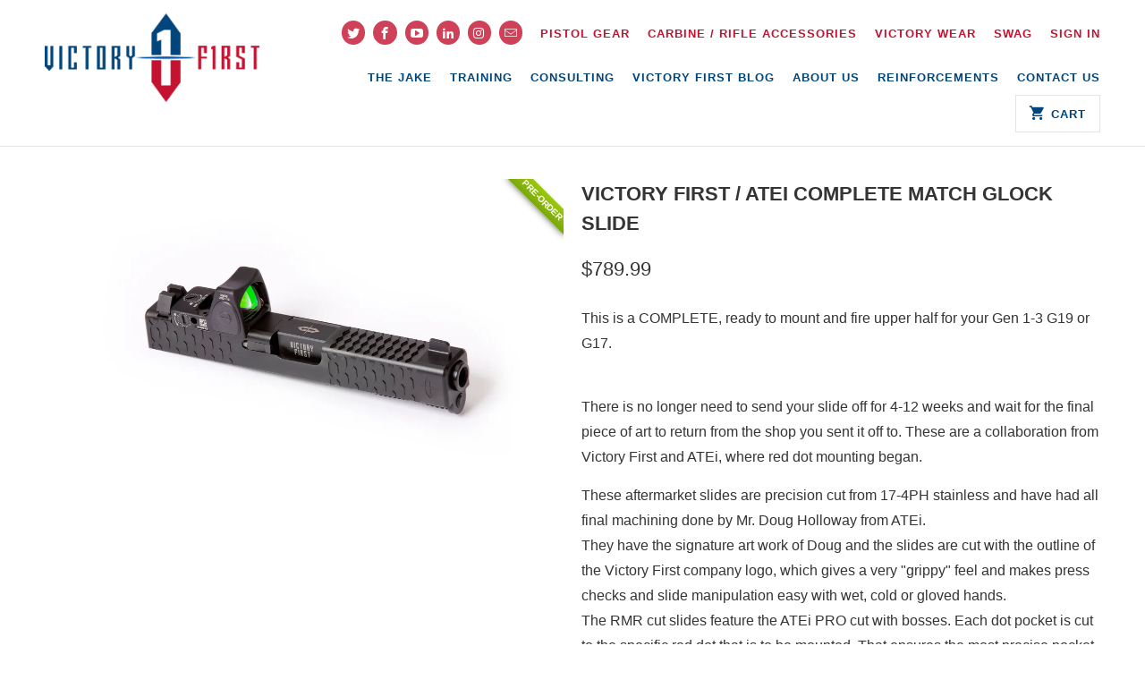

--- FILE ---
content_type: text/html; charset=utf-8
request_url: https://victory-first.com/products/complete-aftermarket-glock-slide
body_size: 26236
content:
<!DOCTYPE html>
<!--[if lt IE 7 ]><html class="ie ie6" lang="en"> <![endif]-->
<!--[if IE 7 ]><html class="ie ie7" lang="en"> <![endif]-->
<!--[if IE 8 ]><html class="ie ie8" lang="en"> <![endif]-->
<!--[if IE 9 ]><html class="ie ie9" lang="en"> <![endif]-->
<!--[if (gte IE 10)|!(IE)]><!--><html lang="en"> <!--<![endif]-->
  <head>
    <meta charset="utf-8">
    <meta http-equiv="cleartype" content="on">
    <meta name="robots" content="index,follow">

    
    <title>Victory First / ATEi Complete match Glock slide</title>

    
      <meta name="description" content="This is a COMPLETE, ready to mount and fire upper half for your Gen 1-3 G19 or G17. There is no longer need to send your slide off for 4-12 weeks and wait for the final piece of art to return from the shop you sent it off to. These are a collaboration from Victory First and ATEi, where red dot mounting began. These aft" />
    

    <!-- Custom Fonts -->
    

    

<meta name="author" content="Victory First">
<meta property="og:url" content="https://victory-first.com/products/complete-aftermarket-glock-slide">
<meta property="og:site_name" content="Victory First">


  <meta property="og:type" content="product">
  <meta property="og:title" content="Victory First / ATEi Complete match Glock slide">
  
    <meta property="og:image" content="http://victory-first.com/cdn/shop/products/r90a7196_45389472905_o_91b62126-df3a-4cad-9e5a-3d1842e0843a_600x.jpg?v=1546528628">
    <meta property="og:image:secure_url" content="https://victory-first.com/cdn/shop/products/r90a7196_45389472905_o_91b62126-df3a-4cad-9e5a-3d1842e0843a_600x.jpg?v=1546528628">
    
  
    <meta property="og:image" content="http://victory-first.com/cdn/shop/products/r90a7209_45389470165_o_600x.jpg?v=1546528628">
    <meta property="og:image:secure_url" content="https://victory-first.com/cdn/shop/products/r90a7209_45389470165_o_600x.jpg?v=1546528628">
    
  
    <meta property="og:image" content="http://victory-first.com/cdn/shop/products/r90a7216_44485313720_o_600x.jpg?v=1546528628">
    <meta property="og:image:secure_url" content="https://victory-first.com/cdn/shop/products/r90a7216_44485313720_o_600x.jpg?v=1546528628">
    
  
  <meta property="og:price:amount" content="699.99">
  <meta property="og:price:currency" content="USD">


  <meta property="og:description" content="This is a COMPLETE, ready to mount and fire upper half for your Gen 1-3 G19 or G17. There is no longer need to send your slide off for 4-12 weeks and wait for the final piece of art to return from the shop you sent it off to. These are a collaboration from Victory First and ATEi, where red dot mounting began. These aft">




  <meta name="twitter:site" content="@victoryfirst">

<meta name="twitter:card" content="summary">

  <meta name="twitter:title" content="Victory First / ATEi Complete match Glock slide">
  <meta name="twitter:description" content="This is a COMPLETE, ready to mount and fire upper half for your Gen 1-3 G19 or G17. There is no longer need to send your slide off for 4-12 weeks and wait for the final piece of art to return from the shop you sent it off to. These are a collaboration from Victory First and ATEi, where red dot mounting began. These aftermarket slides are precision cut from 17-4PH stainless and have had all final machining done by Mr. Doug Holloway from ATEi.They have the signature art work of Doug and the slides are cut with the outline of the Victory First company logo, which gives a very &quot;grippy&quot; feel and makes press checks and slide manipulation easy with wet, cold or gloved hands.The RMR cut slides feature the ATEi PRO cut with bosses. Each dot pocket is">
  <meta name="twitter:image" content="https://victory-first.com/cdn/shop/products/r90a7196_45389472905_o_91b62126-df3a-4cad-9e5a-3d1842e0843a_240x.jpg?v=1546528628">
  <meta name="twitter:image:width" content="240">
  <meta name="twitter:image:height" content="240">


    
    

    <!-- Mobile Specific Metas -->
    <meta name="HandheldFriendly" content="True">
    <meta name="MobileOptimized" content="320">
    <meta name="viewport" content="width=device-width,initial-scale=1">
    <meta name="theme-color" content="#ffffff">

    <!-- Stylesheets for Mobilia 4.4 -->
    <link href="//victory-first.com/cdn/shop/t/9/assets/styles.scss.css?v=59324925588582470781705346234" rel="stylesheet" type="text/css" media="all" />

    <!-- Icons -->
    <link rel="shortcut icon" type="image/x-icon" href="//victory-first.com/cdn/shop/t/9/assets/favicon.png?v=61002609758421871511521053597">
    <link rel="canonical" href="https://victory-first.com/products/complete-aftermarket-glock-slide" />

    

    <script src="//victory-first.com/cdn/shop/t/9/assets/app.js?v=122246044321772262751521576051" type="text/javascript"></script>
    
    <script>window.performance && window.performance.mark && window.performance.mark('shopify.content_for_header.start');</script><meta id="shopify-digital-wallet" name="shopify-digital-wallet" content="/14414388/digital_wallets/dialog">
<meta name="shopify-checkout-api-token" content="cdb5ea4d167315d87b636a34cfae9e46">
<meta id="in-context-paypal-metadata" data-shop-id="14414388" data-venmo-supported="true" data-environment="production" data-locale="en_US" data-paypal-v4="true" data-currency="USD">
<link rel="alternate" type="application/json+oembed" href="https://victory-first.com/products/complete-aftermarket-glock-slide.oembed">
<script async="async" src="/checkouts/internal/preloads.js?locale=en-US"></script>
<script id="shopify-features" type="application/json">{"accessToken":"cdb5ea4d167315d87b636a34cfae9e46","betas":["rich-media-storefront-analytics"],"domain":"victory-first.com","predictiveSearch":true,"shopId":14414388,"locale":"en"}</script>
<script>var Shopify = Shopify || {};
Shopify.shop = "victory-first.myshopify.com";
Shopify.locale = "en";
Shopify.currency = {"active":"USD","rate":"1.0"};
Shopify.country = "US";
Shopify.theme = {"name":"Mobilia","id":147257734,"schema_name":null,"schema_version":null,"theme_store_id":464,"role":"main"};
Shopify.theme.handle = "null";
Shopify.theme.style = {"id":null,"handle":null};
Shopify.cdnHost = "victory-first.com/cdn";
Shopify.routes = Shopify.routes || {};
Shopify.routes.root = "/";</script>
<script type="module">!function(o){(o.Shopify=o.Shopify||{}).modules=!0}(window);</script>
<script>!function(o){function n(){var o=[];function n(){o.push(Array.prototype.slice.apply(arguments))}return n.q=o,n}var t=o.Shopify=o.Shopify||{};t.loadFeatures=n(),t.autoloadFeatures=n()}(window);</script>
<script id="shop-js-analytics" type="application/json">{"pageType":"product"}</script>
<script defer="defer" async type="module" src="//victory-first.com/cdn/shopifycloud/shop-js/modules/v2/client.init-shop-cart-sync_D0dqhulL.en.esm.js"></script>
<script defer="defer" async type="module" src="//victory-first.com/cdn/shopifycloud/shop-js/modules/v2/chunk.common_CpVO7qML.esm.js"></script>
<script type="module">
  await import("//victory-first.com/cdn/shopifycloud/shop-js/modules/v2/client.init-shop-cart-sync_D0dqhulL.en.esm.js");
await import("//victory-first.com/cdn/shopifycloud/shop-js/modules/v2/chunk.common_CpVO7qML.esm.js");

  window.Shopify.SignInWithShop?.initShopCartSync?.({"fedCMEnabled":true,"windoidEnabled":true});

</script>
<script>(function() {
  var isLoaded = false;
  function asyncLoad() {
    if (isLoaded) return;
    isLoaded = true;
    var urls = ["\/\/app.backinstock.org\/widget\/10681_1746004466.js?category=bis\u0026v=6\u0026shop=victory-first.myshopify.com"];
    for (var i = 0; i < urls.length; i++) {
      var s = document.createElement('script');
      s.type = 'text/javascript';
      s.async = true;
      s.src = urls[i];
      var x = document.getElementsByTagName('script')[0];
      x.parentNode.insertBefore(s, x);
    }
  };
  if(window.attachEvent) {
    window.attachEvent('onload', asyncLoad);
  } else {
    window.addEventListener('load', asyncLoad, false);
  }
})();</script>
<script id="__st">var __st={"a":14414388,"offset":-18000,"reqid":"8c6a6665-c74d-4ed1-9934-1ff5c0fcf499-1765168063","pageurl":"victory-first.com\/products\/complete-aftermarket-glock-slide","u":"7de6b9eb12b6","p":"product","rtyp":"product","rid":2333168271445};</script>
<script>window.ShopifyPaypalV4VisibilityTracking = true;</script>
<script id="captcha-bootstrap">!function(){'use strict';const t='contact',e='account',n='new_comment',o=[[t,t],['blogs',n],['comments',n],[t,'customer']],c=[[e,'customer_login'],[e,'guest_login'],[e,'recover_customer_password'],[e,'create_customer']],r=t=>t.map((([t,e])=>`form[action*='/${t}']:not([data-nocaptcha='true']) input[name='form_type'][value='${e}']`)).join(','),a=t=>()=>t?[...document.querySelectorAll(t)].map((t=>t.form)):[];function s(){const t=[...o],e=r(t);return a(e)}const i='password',u='form_key',d=['recaptcha-v3-token','g-recaptcha-response','h-captcha-response',i],f=()=>{try{return window.sessionStorage}catch{return}},m='__shopify_v',_=t=>t.elements[u];function p(t,e,n=!1){try{const o=window.sessionStorage,c=JSON.parse(o.getItem(e)),{data:r}=function(t){const{data:e,action:n}=t;return t[m]||n?{data:e,action:n}:{data:t,action:n}}(c);for(const[e,n]of Object.entries(r))t.elements[e]&&(t.elements[e].value=n);n&&o.removeItem(e)}catch(o){console.error('form repopulation failed',{error:o})}}const l='form_type',E='cptcha';function T(t){t.dataset[E]=!0}const w=window,h=w.document,L='Shopify',v='ce_forms',y='captcha';let A=!1;((t,e)=>{const n=(g='f06e6c50-85a8-45c8-87d0-21a2b65856fe',I='https://cdn.shopify.com/shopifycloud/storefront-forms-hcaptcha/ce_storefront_forms_captcha_hcaptcha.v1.5.2.iife.js',D={infoText:'Protected by hCaptcha',privacyText:'Privacy',termsText:'Terms'},(t,e,n)=>{const o=w[L][v],c=o.bindForm;if(c)return c(t,g,e,D).then(n);var r;o.q.push([[t,g,e,D],n]),r=I,A||(h.body.append(Object.assign(h.createElement('script'),{id:'captcha-provider',async:!0,src:r})),A=!0)});var g,I,D;w[L]=w[L]||{},w[L][v]=w[L][v]||{},w[L][v].q=[],w[L][y]=w[L][y]||{},w[L][y].protect=function(t,e){n(t,void 0,e),T(t)},Object.freeze(w[L][y]),function(t,e,n,w,h,L){const[v,y,A,g]=function(t,e,n){const i=e?o:[],u=t?c:[],d=[...i,...u],f=r(d),m=r(i),_=r(d.filter((([t,e])=>n.includes(e))));return[a(f),a(m),a(_),s()]}(w,h,L),I=t=>{const e=t.target;return e instanceof HTMLFormElement?e:e&&e.form},D=t=>v().includes(t);t.addEventListener('submit',(t=>{const e=I(t);if(!e)return;const n=D(e)&&!e.dataset.hcaptchaBound&&!e.dataset.recaptchaBound,o=_(e),c=g().includes(e)&&(!o||!o.value);(n||c)&&t.preventDefault(),c&&!n&&(function(t){try{if(!f())return;!function(t){const e=f();if(!e)return;const n=_(t);if(!n)return;const o=n.value;o&&e.removeItem(o)}(t);const e=Array.from(Array(32),(()=>Math.random().toString(36)[2])).join('');!function(t,e){_(t)||t.append(Object.assign(document.createElement('input'),{type:'hidden',name:u})),t.elements[u].value=e}(t,e),function(t,e){const n=f();if(!n)return;const o=[...t.querySelectorAll(`input[type='${i}']`)].map((({name:t})=>t)),c=[...d,...o],r={};for(const[a,s]of new FormData(t).entries())c.includes(a)||(r[a]=s);n.setItem(e,JSON.stringify({[m]:1,action:t.action,data:r}))}(t,e)}catch(e){console.error('failed to persist form',e)}}(e),e.submit())}));const S=(t,e)=>{t&&!t.dataset[E]&&(n(t,e.some((e=>e===t))),T(t))};for(const o of['focusin','change'])t.addEventListener(o,(t=>{const e=I(t);D(e)&&S(e,y())}));const B=e.get('form_key'),M=e.get(l),P=B&&M;t.addEventListener('DOMContentLoaded',(()=>{const t=y();if(P)for(const e of t)e.elements[l].value===M&&p(e,B);[...new Set([...A(),...v().filter((t=>'true'===t.dataset.shopifyCaptcha))])].forEach((e=>S(e,t)))}))}(h,new URLSearchParams(w.location.search),n,t,e,['guest_login'])})(!0,!0)}();</script>
<script integrity="sha256-52AcMU7V7pcBOXWImdc/TAGTFKeNjmkeM1Pvks/DTgc=" data-source-attribution="shopify.loadfeatures" defer="defer" src="//victory-first.com/cdn/shopifycloud/storefront/assets/storefront/load_feature-81c60534.js" crossorigin="anonymous"></script>
<script data-source-attribution="shopify.dynamic_checkout.dynamic.init">var Shopify=Shopify||{};Shopify.PaymentButton=Shopify.PaymentButton||{isStorefrontPortableWallets:!0,init:function(){window.Shopify.PaymentButton.init=function(){};var t=document.createElement("script");t.src="https://victory-first.com/cdn/shopifycloud/portable-wallets/latest/portable-wallets.en.js",t.type="module",document.head.appendChild(t)}};
</script>
<script data-source-attribution="shopify.dynamic_checkout.buyer_consent">
  function portableWalletsHideBuyerConsent(e){var t=document.getElementById("shopify-buyer-consent"),n=document.getElementById("shopify-subscription-policy-button");t&&n&&(t.classList.add("hidden"),t.setAttribute("aria-hidden","true"),n.removeEventListener("click",e))}function portableWalletsShowBuyerConsent(e){var t=document.getElementById("shopify-buyer-consent"),n=document.getElementById("shopify-subscription-policy-button");t&&n&&(t.classList.remove("hidden"),t.removeAttribute("aria-hidden"),n.addEventListener("click",e))}window.Shopify?.PaymentButton&&(window.Shopify.PaymentButton.hideBuyerConsent=portableWalletsHideBuyerConsent,window.Shopify.PaymentButton.showBuyerConsent=portableWalletsShowBuyerConsent);
</script>
<script data-source-attribution="shopify.dynamic_checkout.cart.bootstrap">document.addEventListener("DOMContentLoaded",(function(){function t(){return document.querySelector("shopify-accelerated-checkout-cart, shopify-accelerated-checkout")}if(t())Shopify.PaymentButton.init();else{new MutationObserver((function(e,n){t()&&(Shopify.PaymentButton.init(),n.disconnect())})).observe(document.body,{childList:!0,subtree:!0})}}));
</script>
<link id="shopify-accelerated-checkout-styles" rel="stylesheet" media="screen" href="https://victory-first.com/cdn/shopifycloud/portable-wallets/latest/accelerated-checkout-backwards-compat.css" crossorigin="anonymous">
<style id="shopify-accelerated-checkout-cart">
        #shopify-buyer-consent {
  margin-top: 1em;
  display: inline-block;
  width: 100%;
}

#shopify-buyer-consent.hidden {
  display: none;
}

#shopify-subscription-policy-button {
  background: none;
  border: none;
  padding: 0;
  text-decoration: underline;
  font-size: inherit;
  cursor: pointer;
}

#shopify-subscription-policy-button::before {
  box-shadow: none;
}

      </style>

<script>window.performance && window.performance.mark && window.performance.mark('shopify.content_for_header.end');</script>
  <link href="https://monorail-edge.shopifysvc.com" rel="dns-prefetch">
<script>(function(){if ("sendBeacon" in navigator && "performance" in window) {try {var session_token_from_headers = performance.getEntriesByType('navigation')[0].serverTiming.find(x => x.name == '_s').description;} catch {var session_token_from_headers = undefined;}var session_cookie_matches = document.cookie.match(/_shopify_s=([^;]*)/);var session_token_from_cookie = session_cookie_matches && session_cookie_matches.length === 2 ? session_cookie_matches[1] : "";var session_token = session_token_from_headers || session_token_from_cookie || "";function handle_abandonment_event(e) {var entries = performance.getEntries().filter(function(entry) {return /monorail-edge.shopifysvc.com/.test(entry.name);});if (!window.abandonment_tracked && entries.length === 0) {window.abandonment_tracked = true;var currentMs = Date.now();var navigation_start = performance.timing.navigationStart;var payload = {shop_id: 14414388,url: window.location.href,navigation_start,duration: currentMs - navigation_start,session_token,page_type: "product"};window.navigator.sendBeacon("https://monorail-edge.shopifysvc.com/v1/produce", JSON.stringify({schema_id: "online_store_buyer_site_abandonment/1.1",payload: payload,metadata: {event_created_at_ms: currentMs,event_sent_at_ms: currentMs}}));}}window.addEventListener('pagehide', handle_abandonment_event);}}());</script>
<script id="web-pixels-manager-setup">(function e(e,d,r,n,o){if(void 0===o&&(o={}),!Boolean(null===(a=null===(i=window.Shopify)||void 0===i?void 0:i.analytics)||void 0===a?void 0:a.replayQueue)){var i,a;window.Shopify=window.Shopify||{};var t=window.Shopify;t.analytics=t.analytics||{};var s=t.analytics;s.replayQueue=[],s.publish=function(e,d,r){return s.replayQueue.push([e,d,r]),!0};try{self.performance.mark("wpm:start")}catch(e){}var l=function(){var e={modern:/Edge?\/(1{2}[4-9]|1[2-9]\d|[2-9]\d{2}|\d{4,})\.\d+(\.\d+|)|Firefox\/(1{2}[4-9]|1[2-9]\d|[2-9]\d{2}|\d{4,})\.\d+(\.\d+|)|Chrom(ium|e)\/(9{2}|\d{3,})\.\d+(\.\d+|)|(Maci|X1{2}).+ Version\/(15\.\d+|(1[6-9]|[2-9]\d|\d{3,})\.\d+)([,.]\d+|)( \(\w+\)|)( Mobile\/\w+|) Safari\/|Chrome.+OPR\/(9{2}|\d{3,})\.\d+\.\d+|(CPU[ +]OS|iPhone[ +]OS|CPU[ +]iPhone|CPU IPhone OS|CPU iPad OS)[ +]+(15[._]\d+|(1[6-9]|[2-9]\d|\d{3,})[._]\d+)([._]\d+|)|Android:?[ /-](13[3-9]|1[4-9]\d|[2-9]\d{2}|\d{4,})(\.\d+|)(\.\d+|)|Android.+Firefox\/(13[5-9]|1[4-9]\d|[2-9]\d{2}|\d{4,})\.\d+(\.\d+|)|Android.+Chrom(ium|e)\/(13[3-9]|1[4-9]\d|[2-9]\d{2}|\d{4,})\.\d+(\.\d+|)|SamsungBrowser\/([2-9]\d|\d{3,})\.\d+/,legacy:/Edge?\/(1[6-9]|[2-9]\d|\d{3,})\.\d+(\.\d+|)|Firefox\/(5[4-9]|[6-9]\d|\d{3,})\.\d+(\.\d+|)|Chrom(ium|e)\/(5[1-9]|[6-9]\d|\d{3,})\.\d+(\.\d+|)([\d.]+$|.*Safari\/(?![\d.]+ Edge\/[\d.]+$))|(Maci|X1{2}).+ Version\/(10\.\d+|(1[1-9]|[2-9]\d|\d{3,})\.\d+)([,.]\d+|)( \(\w+\)|)( Mobile\/\w+|) Safari\/|Chrome.+OPR\/(3[89]|[4-9]\d|\d{3,})\.\d+\.\d+|(CPU[ +]OS|iPhone[ +]OS|CPU[ +]iPhone|CPU IPhone OS|CPU iPad OS)[ +]+(10[._]\d+|(1[1-9]|[2-9]\d|\d{3,})[._]\d+)([._]\d+|)|Android:?[ /-](13[3-9]|1[4-9]\d|[2-9]\d{2}|\d{4,})(\.\d+|)(\.\d+|)|Mobile Safari.+OPR\/([89]\d|\d{3,})\.\d+\.\d+|Android.+Firefox\/(13[5-9]|1[4-9]\d|[2-9]\d{2}|\d{4,})\.\d+(\.\d+|)|Android.+Chrom(ium|e)\/(13[3-9]|1[4-9]\d|[2-9]\d{2}|\d{4,})\.\d+(\.\d+|)|Android.+(UC? ?Browser|UCWEB|U3)[ /]?(15\.([5-9]|\d{2,})|(1[6-9]|[2-9]\d|\d{3,})\.\d+)\.\d+|SamsungBrowser\/(5\.\d+|([6-9]|\d{2,})\.\d+)|Android.+MQ{2}Browser\/(14(\.(9|\d{2,})|)|(1[5-9]|[2-9]\d|\d{3,})(\.\d+|))(\.\d+|)|K[Aa][Ii]OS\/(3\.\d+|([4-9]|\d{2,})\.\d+)(\.\d+|)/},d=e.modern,r=e.legacy,n=navigator.userAgent;return n.match(d)?"modern":n.match(r)?"legacy":"unknown"}(),u="modern"===l?"modern":"legacy",c=(null!=n?n:{modern:"",legacy:""})[u],f=function(e){return[e.baseUrl,"/wpm","/b",e.hashVersion,"modern"===e.buildTarget?"m":"l",".js"].join("")}({baseUrl:d,hashVersion:r,buildTarget:u}),m=function(e){var d=e.version,r=e.bundleTarget,n=e.surface,o=e.pageUrl,i=e.monorailEndpoint;return{emit:function(e){var a=e.status,t=e.errorMsg,s=(new Date).getTime(),l=JSON.stringify({metadata:{event_sent_at_ms:s},events:[{schema_id:"web_pixels_manager_load/3.1",payload:{version:d,bundle_target:r,page_url:o,status:a,surface:n,error_msg:t},metadata:{event_created_at_ms:s}}]});if(!i)return console&&console.warn&&console.warn("[Web Pixels Manager] No Monorail endpoint provided, skipping logging."),!1;try{return self.navigator.sendBeacon.bind(self.navigator)(i,l)}catch(e){}var u=new XMLHttpRequest;try{return u.open("POST",i,!0),u.setRequestHeader("Content-Type","text/plain"),u.send(l),!0}catch(e){return console&&console.warn&&console.warn("[Web Pixels Manager] Got an unhandled error while logging to Monorail."),!1}}}}({version:r,bundleTarget:l,surface:e.surface,pageUrl:self.location.href,monorailEndpoint:e.monorailEndpoint});try{o.browserTarget=l,function(e){var d=e.src,r=e.async,n=void 0===r||r,o=e.onload,i=e.onerror,a=e.sri,t=e.scriptDataAttributes,s=void 0===t?{}:t,l=document.createElement("script"),u=document.querySelector("head"),c=document.querySelector("body");if(l.async=n,l.src=d,a&&(l.integrity=a,l.crossOrigin="anonymous"),s)for(var f in s)if(Object.prototype.hasOwnProperty.call(s,f))try{l.dataset[f]=s[f]}catch(e){}if(o&&l.addEventListener("load",o),i&&l.addEventListener("error",i),u)u.appendChild(l);else{if(!c)throw new Error("Did not find a head or body element to append the script");c.appendChild(l)}}({src:f,async:!0,onload:function(){if(!function(){var e,d;return Boolean(null===(d=null===(e=window.Shopify)||void 0===e?void 0:e.analytics)||void 0===d?void 0:d.initialized)}()){var d=window.webPixelsManager.init(e)||void 0;if(d){var r=window.Shopify.analytics;r.replayQueue.forEach((function(e){var r=e[0],n=e[1],o=e[2];d.publishCustomEvent(r,n,o)})),r.replayQueue=[],r.publish=d.publishCustomEvent,r.visitor=d.visitor,r.initialized=!0}}},onerror:function(){return m.emit({status:"failed",errorMsg:"".concat(f," has failed to load")})},sri:function(e){var d=/^sha384-[A-Za-z0-9+/=]+$/;return"string"==typeof e&&d.test(e)}(c)?c:"",scriptDataAttributes:o}),m.emit({status:"loading"})}catch(e){m.emit({status:"failed",errorMsg:(null==e?void 0:e.message)||"Unknown error"})}}})({shopId: 14414388,storefrontBaseUrl: "https://victory-first.com",extensionsBaseUrl: "https://extensions.shopifycdn.com/cdn/shopifycloud/web-pixels-manager",monorailEndpoint: "https://monorail-edge.shopifysvc.com/unstable/produce_batch",surface: "storefront-renderer",enabledBetaFlags: ["2dca8a86"],webPixelsConfigList: [{"id":"shopify-app-pixel","configuration":"{}","eventPayloadVersion":"v1","runtimeContext":"STRICT","scriptVersion":"0450","apiClientId":"shopify-pixel","type":"APP","privacyPurposes":["ANALYTICS","MARKETING"]},{"id":"shopify-custom-pixel","eventPayloadVersion":"v1","runtimeContext":"LAX","scriptVersion":"0450","apiClientId":"shopify-pixel","type":"CUSTOM","privacyPurposes":["ANALYTICS","MARKETING"]}],isMerchantRequest: false,initData: {"shop":{"name":"Victory First","paymentSettings":{"currencyCode":"USD"},"myshopifyDomain":"victory-first.myshopify.com","countryCode":"US","storefrontUrl":"https:\/\/victory-first.com"},"customer":null,"cart":null,"checkout":null,"productVariants":[{"price":{"amount":789.99,"currencyCode":"USD"},"product":{"title":"Victory First \/ ATEi Complete match Glock slide","vendor":"Victory First","id":"2333168271445","untranslatedTitle":"Victory First \/ ATEi Complete match Glock slide","url":"\/products\/complete-aftermarket-glock-slide","type":"Complete Slide"},"id":"21120599621717","image":{"src":"\/\/victory-first.com\/cdn\/shop\/products\/r90a7199_32430183048_o.jpg?v=1546528628"},"sku":"19-S-NO","title":"G19 \/ Standard \/ No Optic","untranslatedTitle":"G19 \/ Standard \/ No Optic"},{"price":{"amount":1575.99,"currencyCode":"USD"},"product":{"title":"Victory First \/ ATEi Complete match Glock slide","vendor":"Victory First","id":"2333168271445","untranslatedTitle":"Victory First \/ ATEi Complete match Glock slide","url":"\/products\/complete-aftermarket-glock-slide","type":"Complete Slide"},"id":"21104624369749","image":{"src":"\/\/victory-first.com\/cdn\/shop\/products\/r90a7196_45389472905_o_91b62126-df3a-4cad-9e5a-3d1842e0843a.jpg?v=1546528628"},"sku":"19-T-RMR06T2","title":"G19 \/ Standard \/ RMR06 T2","untranslatedTitle":"G19 \/ Standard \/ RMR06 T2"},{"price":{"amount":789.99,"currencyCode":"USD"},"product":{"title":"Victory First \/ ATEi Complete match Glock slide","vendor":"Victory First","id":"2333168271445","untranslatedTitle":"Victory First \/ ATEi Complete match Glock slide","url":"\/products\/complete-aftermarket-glock-slide","type":"Complete Slide"},"id":"21120416776277","image":{"src":"\/\/victory-first.com\/cdn\/shop\/products\/r90a7196_45389472905_o_91b62126-df3a-4cad-9e5a-3d1842e0843a.jpg?v=1546528628"},"sku":"19-S-P1","title":"G19 \/ Standard \/ Aimpoint P1","untranslatedTitle":"G19 \/ Standard \/ Aimpoint P1"},{"price":{"amount":789.99,"currencyCode":"USD"},"product":{"title":"Victory First \/ ATEi Complete match Glock slide","vendor":"Victory First","id":"2333168271445","untranslatedTitle":"Victory First \/ ATEi Complete match Glock slide","url":"\/products\/complete-aftermarket-glock-slide","type":"Complete Slide"},"id":"21120586022997","image":{"src":"\/\/victory-first.com\/cdn\/shop\/products\/r90a7199_32430183048_o.jpg?v=1546528628"},"sku":"19-T-NO","title":"G19 \/ Threaded \/ No Optic","untranslatedTitle":"G19 \/ Threaded \/ No Optic"},{"price":{"amount":1599.99,"currencyCode":"USD"},"product":{"title":"Victory First \/ ATEi Complete match Glock slide","vendor":"Victory First","id":"2333168271445","untranslatedTitle":"Victory First \/ ATEi Complete match Glock slide","url":"\/products\/complete-aftermarket-glock-slide","type":"Complete Slide"},"id":"21104611491925","image":{"src":"\/\/victory-first.com\/cdn\/shop\/products\/r90a7196_45389472905_o.jpg?v=1546528628"},"sku":"19-T-RMR06T2","title":"G19 \/ Threaded \/ RMR06 T2","untranslatedTitle":"G19 \/ Threaded \/ RMR06 T2"},{"price":{"amount":789.99,"currencyCode":"USD"},"product":{"title":"Victory First \/ ATEi Complete match Glock slide","vendor":"Victory First","id":"2333168271445","untranslatedTitle":"Victory First \/ ATEi Complete match Glock slide","url":"\/products\/complete-aftermarket-glock-slide","type":"Complete Slide"},"id":"21120416677973","image":{"src":"\/\/victory-first.com\/cdn\/shop\/products\/r90a7196_45389472905_o_91b62126-df3a-4cad-9e5a-3d1842e0843a.jpg?v=1546528628"},"sku":"19-T-P1","title":"G19 \/ Threaded \/ Aimpoint P1","untranslatedTitle":"G19 \/ Threaded \/ Aimpoint P1"},{"price":{"amount":699.99,"currencyCode":"USD"},"product":{"title":"Victory First \/ ATEi Complete match Glock slide","vendor":"Victory First","id":"2333168271445","untranslatedTitle":"Victory First \/ ATEi Complete match Glock slide","url":"\/products\/complete-aftermarket-glock-slide","type":"Complete Slide"},"id":"21120759365717","image":{"src":"\/\/victory-first.com\/cdn\/shop\/products\/r90a7196_45389472905_o_91b62126-df3a-4cad-9e5a-3d1842e0843a.jpg?v=1546528628"},"sku":"19-T-NO","title":"G19 \/ No Barrel \/ No Optic","untranslatedTitle":"G19 \/ No Barrel \/ No Optic"},{"price":{"amount":1499.99,"currencyCode":"USD"},"product":{"title":"Victory First \/ ATEi Complete match Glock slide","vendor":"Victory First","id":"2333168271445","untranslatedTitle":"Victory First \/ ATEi Complete match Glock slide","url":"\/products\/complete-aftermarket-glock-slide","type":"Complete Slide"},"id":"21120759300181","image":{"src":"\/\/victory-first.com\/cdn\/shop\/products\/r90a7196_45389472905_o_91b62126-df3a-4cad-9e5a-3d1842e0843a.jpg?v=1546528628"},"sku":"19-T-RMR06T2","title":"G19 \/ No Barrel \/ RMR06 T2","untranslatedTitle":"G19 \/ No Barrel \/ RMR06 T2"},{"price":{"amount":1599.99,"currencyCode":"USD"},"product":{"title":"Victory First \/ ATEi Complete match Glock slide","vendor":"Victory First","id":"2333168271445","untranslatedTitle":"Victory First \/ ATEi Complete match Glock slide","url":"\/products\/complete-aftermarket-glock-slide","type":"Complete Slide"},"id":"21120759332949","image":{"src":"\/\/victory-first.com\/cdn\/shop\/products\/r90a7196_45389472905_o_91b62126-df3a-4cad-9e5a-3d1842e0843a.jpg?v=1546528628"},"sku":"19-T-P1","title":"G19 \/ No Barrel \/ Aimpoint P1","untranslatedTitle":"G19 \/ No Barrel \/ Aimpoint P1"},{"price":{"amount":789.99,"currencyCode":"USD"},"product":{"title":"Victory First \/ ATEi Complete match Glock slide","vendor":"Victory First","id":"2333168271445","untranslatedTitle":"Victory First \/ ATEi Complete match Glock slide","url":"\/products\/complete-aftermarket-glock-slide","type":"Complete Slide"},"id":"21120625246293","image":{"src":"\/\/victory-first.com\/cdn\/shop\/products\/r90a7203_45389471085_o.jpg?v=1546528628"},"sku":"17-S-NO","title":"G17 \/ Standard \/ No Optic","untranslatedTitle":"G17 \/ Standard \/ No Optic"},{"price":{"amount":1575.99,"currencyCode":"USD"},"product":{"title":"Victory First \/ ATEi Complete match Glock slide","vendor":"Victory First","id":"2333168271445","untranslatedTitle":"Victory First \/ ATEi Complete match Glock slide","url":"\/products\/complete-aftermarket-glock-slide","type":"Complete Slide"},"id":"21120368017493","image":{"src":"\/\/victory-first.com\/cdn\/shop\/products\/r90a7202_32430182528_o.jpg?v=1546528628"},"sku":"17-S-RMR06T2","title":"G17 \/ Standard \/ RMR06 T2","untranslatedTitle":"G17 \/ Standard \/ RMR06 T2"},{"price":{"amount":789.99,"currencyCode":"USD"},"product":{"title":"Victory First \/ ATEi Complete match Glock slide","vendor":"Victory First","id":"2333168271445","untranslatedTitle":"Victory First \/ ATEi Complete match Glock slide","url":"\/products\/complete-aftermarket-glock-slide","type":"Complete Slide"},"id":"21120416809045","image":{"src":"\/\/victory-first.com\/cdn\/shop\/products\/r90a7196_45389472905_o_91b62126-df3a-4cad-9e5a-3d1842e0843a.jpg?v=1546528628"},"sku":"17-S-P1","title":"G17 \/ Standard \/ Aimpoint P1","untranslatedTitle":"G17 \/ Standard \/ Aimpoint P1"},{"price":{"amount":789.99,"currencyCode":"USD"},"product":{"title":"Victory First \/ ATEi Complete match Glock slide","vendor":"Victory First","id":"2333168271445","untranslatedTitle":"Victory First \/ ATEi Complete match Glock slide","url":"\/products\/complete-aftermarket-glock-slide","type":"Complete Slide"},"id":"21120591954005","image":{"src":"\/\/victory-first.com\/cdn\/shop\/products\/r90a7204_31363292247_o.jpg?v=1546528628"},"sku":"17-T-NO","title":"G17 \/ Threaded \/ No Optic","untranslatedTitle":"G17 \/ Threaded \/ No Optic"},{"price":{"amount":1599.99,"currencyCode":"USD"},"product":{"title":"Victory First \/ ATEi Complete match Glock slide","vendor":"Victory First","id":"2333168271445","untranslatedTitle":"Victory First \/ ATEi Complete match Glock slide","url":"\/products\/complete-aftermarket-glock-slide","type":"Complete Slide"},"id":"21120367984725","image":{"src":"\/\/victory-first.com\/cdn\/shop\/products\/r90a7202_32430182528_o.jpg?v=1546528628"},"sku":"17-T-RMR06T2","title":"G17 \/ Threaded \/ RMR06 T2","untranslatedTitle":"G17 \/ Threaded \/ RMR06 T2"},{"price":{"amount":789.99,"currencyCode":"USD"},"product":{"title":"Victory First \/ ATEi Complete match Glock slide","vendor":"Victory First","id":"2333168271445","untranslatedTitle":"Victory First \/ ATEi Complete match Glock slide","url":"\/products\/complete-aftermarket-glock-slide","type":"Complete Slide"},"id":"21120416743509","image":{"src":"\/\/victory-first.com\/cdn\/shop\/products\/r90a7196_45389472905_o_91b62126-df3a-4cad-9e5a-3d1842e0843a.jpg?v=1546528628"},"sku":"17-T-P1","title":"G17 \/ Threaded \/ Aimpoint P1","untranslatedTitle":"G17 \/ Threaded \/ Aimpoint P1"},{"price":{"amount":699.99,"currencyCode":"USD"},"product":{"title":"Victory First \/ ATEi Complete match Glock slide","vendor":"Victory First","id":"2333168271445","untranslatedTitle":"Victory First \/ ATEi Complete match Glock slide","url":"\/products\/complete-aftermarket-glock-slide","type":"Complete Slide"},"id":"21120770080853","image":{"src":"\/\/victory-first.com\/cdn\/shop\/products\/r90a7196_45389472905_o_91b62126-df3a-4cad-9e5a-3d1842e0843a.jpg?v=1546528628"},"sku":"17-T-NO","title":"G17 \/ No Barrel \/ No Optic","untranslatedTitle":"G17 \/ No Barrel \/ No Optic"},{"price":{"amount":1499.99,"currencyCode":"USD"},"product":{"title":"Victory First \/ ATEi Complete match Glock slide","vendor":"Victory First","id":"2333168271445","untranslatedTitle":"Victory First \/ ATEi Complete match Glock slide","url":"\/products\/complete-aftermarket-glock-slide","type":"Complete Slide"},"id":"21120769982549","image":{"src":"\/\/victory-first.com\/cdn\/shop\/products\/r90a7196_45389472905_o_91b62126-df3a-4cad-9e5a-3d1842e0843a.jpg?v=1546528628"},"sku":"17-T-RMR06T2","title":"G17 \/ No Barrel \/ RMR06 T2","untranslatedTitle":"G17 \/ No Barrel \/ RMR06 T2"},{"price":{"amount":789.99,"currencyCode":"USD"},"product":{"title":"Victory First \/ ATEi Complete match Glock slide","vendor":"Victory First","id":"2333168271445","untranslatedTitle":"Victory First \/ ATEi Complete match Glock slide","url":"\/products\/complete-aftermarket-glock-slide","type":"Complete Slide"},"id":"40874776494165","image":{"src":"\/\/victory-first.com\/cdn\/shop\/products\/r90a7196_45389472905_o_91b62126-df3a-4cad-9e5a-3d1842e0843a.jpg?v=1546528628"},"sku":"","title":"G17 \/ Threaded \/ Direct milled for Aimpoint ACRO","untranslatedTitle":"G17 \/ Threaded \/ Direct milled for Aimpoint ACRO"},{"price":{"amount":789.99,"currencyCode":"USD"},"product":{"title":"Victory First \/ ATEi Complete match Glock slide","vendor":"Victory First","id":"2333168271445","untranslatedTitle":"Victory First \/ ATEi Complete match Glock slide","url":"\/products\/complete-aftermarket-glock-slide","type":"Complete Slide"},"id":"40874777477205","image":{"src":"\/\/victory-first.com\/cdn\/shop\/products\/r90a7196_45389472905_o_91b62126-df3a-4cad-9e5a-3d1842e0843a.jpg?v=1546528628"},"sku":"","title":"G17 \/ Standard \/ Direct milled for Aimpoint ACRO","untranslatedTitle":"G17 \/ Standard \/ Direct milled for Aimpoint ACRO"}],"purchasingCompany":null},},"https://victory-first.com/cdn","ae1676cfwd2530674p4253c800m34e853cb",{"modern":"","legacy":""},{"shopId":"14414388","storefrontBaseUrl":"https:\/\/victory-first.com","extensionBaseUrl":"https:\/\/extensions.shopifycdn.com\/cdn\/shopifycloud\/web-pixels-manager","surface":"storefront-renderer","enabledBetaFlags":"[\"2dca8a86\"]","isMerchantRequest":"false","hashVersion":"ae1676cfwd2530674p4253c800m34e853cb","publish":"custom","events":"[[\"page_viewed\",{}],[\"product_viewed\",{\"productVariant\":{\"price\":{\"amount\":789.99,\"currencyCode\":\"USD\"},\"product\":{\"title\":\"Victory First \/ ATEi Complete match Glock slide\",\"vendor\":\"Victory First\",\"id\":\"2333168271445\",\"untranslatedTitle\":\"Victory First \/ ATEi Complete match Glock slide\",\"url\":\"\/products\/complete-aftermarket-glock-slide\",\"type\":\"Complete Slide\"},\"id\":\"21120416809045\",\"image\":{\"src\":\"\/\/victory-first.com\/cdn\/shop\/products\/r90a7196_45389472905_o_91b62126-df3a-4cad-9e5a-3d1842e0843a.jpg?v=1546528628\"},\"sku\":\"17-S-P1\",\"title\":\"G17 \/ Standard \/ Aimpoint P1\",\"untranslatedTitle\":\"G17 \/ Standard \/ Aimpoint P1\"}}]]"});</script><script>
  window.ShopifyAnalytics = window.ShopifyAnalytics || {};
  window.ShopifyAnalytics.meta = window.ShopifyAnalytics.meta || {};
  window.ShopifyAnalytics.meta.currency = 'USD';
  var meta = {"product":{"id":2333168271445,"gid":"gid:\/\/shopify\/Product\/2333168271445","vendor":"Victory First","type":"Complete Slide","variants":[{"id":21120599621717,"price":78999,"name":"Victory First \/ ATEi Complete match Glock slide - G19 \/ Standard \/ No Optic","public_title":"G19 \/ Standard \/ No Optic","sku":"19-S-NO"},{"id":21104624369749,"price":157599,"name":"Victory First \/ ATEi Complete match Glock slide - G19 \/ Standard \/ RMR06 T2","public_title":"G19 \/ Standard \/ RMR06 T2","sku":"19-T-RMR06T2"},{"id":21120416776277,"price":78999,"name":"Victory First \/ ATEi Complete match Glock slide - G19 \/ Standard \/ Aimpoint P1","public_title":"G19 \/ Standard \/ Aimpoint P1","sku":"19-S-P1"},{"id":21120586022997,"price":78999,"name":"Victory First \/ ATEi Complete match Glock slide - G19 \/ Threaded \/ No Optic","public_title":"G19 \/ Threaded \/ No Optic","sku":"19-T-NO"},{"id":21104611491925,"price":159999,"name":"Victory First \/ ATEi Complete match Glock slide - G19 \/ Threaded \/ RMR06 T2","public_title":"G19 \/ Threaded \/ RMR06 T2","sku":"19-T-RMR06T2"},{"id":21120416677973,"price":78999,"name":"Victory First \/ ATEi Complete match Glock slide - G19 \/ Threaded \/ Aimpoint P1","public_title":"G19 \/ Threaded \/ Aimpoint P1","sku":"19-T-P1"},{"id":21120759365717,"price":69999,"name":"Victory First \/ ATEi Complete match Glock slide - G19 \/ No Barrel \/ No Optic","public_title":"G19 \/ No Barrel \/ No Optic","sku":"19-T-NO"},{"id":21120759300181,"price":149999,"name":"Victory First \/ ATEi Complete match Glock slide - G19 \/ No Barrel \/ RMR06 T2","public_title":"G19 \/ No Barrel \/ RMR06 T2","sku":"19-T-RMR06T2"},{"id":21120759332949,"price":159999,"name":"Victory First \/ ATEi Complete match Glock slide - G19 \/ No Barrel \/ Aimpoint P1","public_title":"G19 \/ No Barrel \/ Aimpoint P1","sku":"19-T-P1"},{"id":21120625246293,"price":78999,"name":"Victory First \/ ATEi Complete match Glock slide - G17 \/ Standard \/ No Optic","public_title":"G17 \/ Standard \/ No Optic","sku":"17-S-NO"},{"id":21120368017493,"price":157599,"name":"Victory First \/ ATEi Complete match Glock slide - G17 \/ Standard \/ RMR06 T2","public_title":"G17 \/ Standard \/ RMR06 T2","sku":"17-S-RMR06T2"},{"id":21120416809045,"price":78999,"name":"Victory First \/ ATEi Complete match Glock slide - G17 \/ Standard \/ Aimpoint P1","public_title":"G17 \/ Standard \/ Aimpoint P1","sku":"17-S-P1"},{"id":21120591954005,"price":78999,"name":"Victory First \/ ATEi Complete match Glock slide - G17 \/ Threaded \/ No Optic","public_title":"G17 \/ Threaded \/ No Optic","sku":"17-T-NO"},{"id":21120367984725,"price":159999,"name":"Victory First \/ ATEi Complete match Glock slide - G17 \/ Threaded \/ RMR06 T2","public_title":"G17 \/ Threaded \/ RMR06 T2","sku":"17-T-RMR06T2"},{"id":21120416743509,"price":78999,"name":"Victory First \/ ATEi Complete match Glock slide - G17 \/ Threaded \/ Aimpoint P1","public_title":"G17 \/ Threaded \/ Aimpoint P1","sku":"17-T-P1"},{"id":21120770080853,"price":69999,"name":"Victory First \/ ATEi Complete match Glock slide - G17 \/ No Barrel \/ No Optic","public_title":"G17 \/ No Barrel \/ No Optic","sku":"17-T-NO"},{"id":21120769982549,"price":149999,"name":"Victory First \/ ATEi Complete match Glock slide - G17 \/ No Barrel \/ RMR06 T2","public_title":"G17 \/ No Barrel \/ RMR06 T2","sku":"17-T-RMR06T2"},{"id":40874776494165,"price":78999,"name":"Victory First \/ ATEi Complete match Glock slide - G17 \/ Threaded \/ Direct milled for Aimpoint ACRO","public_title":"G17 \/ Threaded \/ Direct milled for Aimpoint ACRO","sku":""},{"id":40874777477205,"price":78999,"name":"Victory First \/ ATEi Complete match Glock slide - G17 \/ Standard \/ Direct milled for Aimpoint ACRO","public_title":"G17 \/ Standard \/ Direct milled for Aimpoint ACRO","sku":""}],"remote":false},"page":{"pageType":"product","resourceType":"product","resourceId":2333168271445}};
  for (var attr in meta) {
    window.ShopifyAnalytics.meta[attr] = meta[attr];
  }
</script>
<script class="analytics">
  (function () {
    var customDocumentWrite = function(content) {
      var jquery = null;

      if (window.jQuery) {
        jquery = window.jQuery;
      } else if (window.Checkout && window.Checkout.$) {
        jquery = window.Checkout.$;
      }

      if (jquery) {
        jquery('body').append(content);
      }
    };

    var hasLoggedConversion = function(token) {
      if (token) {
        return document.cookie.indexOf('loggedConversion=' + token) !== -1;
      }
      return false;
    }

    var setCookieIfConversion = function(token) {
      if (token) {
        var twoMonthsFromNow = new Date(Date.now());
        twoMonthsFromNow.setMonth(twoMonthsFromNow.getMonth() + 2);

        document.cookie = 'loggedConversion=' + token + '; expires=' + twoMonthsFromNow;
      }
    }

    var trekkie = window.ShopifyAnalytics.lib = window.trekkie = window.trekkie || [];
    if (trekkie.integrations) {
      return;
    }
    trekkie.methods = [
      'identify',
      'page',
      'ready',
      'track',
      'trackForm',
      'trackLink'
    ];
    trekkie.factory = function(method) {
      return function() {
        var args = Array.prototype.slice.call(arguments);
        args.unshift(method);
        trekkie.push(args);
        return trekkie;
      };
    };
    for (var i = 0; i < trekkie.methods.length; i++) {
      var key = trekkie.methods[i];
      trekkie[key] = trekkie.factory(key);
    }
    trekkie.load = function(config) {
      trekkie.config = config || {};
      trekkie.config.initialDocumentCookie = document.cookie;
      var first = document.getElementsByTagName('script')[0];
      var script = document.createElement('script');
      script.type = 'text/javascript';
      script.onerror = function(e) {
        var scriptFallback = document.createElement('script');
        scriptFallback.type = 'text/javascript';
        scriptFallback.onerror = function(error) {
                var Monorail = {
      produce: function produce(monorailDomain, schemaId, payload) {
        var currentMs = new Date().getTime();
        var event = {
          schema_id: schemaId,
          payload: payload,
          metadata: {
            event_created_at_ms: currentMs,
            event_sent_at_ms: currentMs
          }
        };
        return Monorail.sendRequest("https://" + monorailDomain + "/v1/produce", JSON.stringify(event));
      },
      sendRequest: function sendRequest(endpointUrl, payload) {
        // Try the sendBeacon API
        if (window && window.navigator && typeof window.navigator.sendBeacon === 'function' && typeof window.Blob === 'function' && !Monorail.isIos12()) {
          var blobData = new window.Blob([payload], {
            type: 'text/plain'
          });

          if (window.navigator.sendBeacon(endpointUrl, blobData)) {
            return true;
          } // sendBeacon was not successful

        } // XHR beacon

        var xhr = new XMLHttpRequest();

        try {
          xhr.open('POST', endpointUrl);
          xhr.setRequestHeader('Content-Type', 'text/plain');
          xhr.send(payload);
        } catch (e) {
          console.log(e);
        }

        return false;
      },
      isIos12: function isIos12() {
        return window.navigator.userAgent.lastIndexOf('iPhone; CPU iPhone OS 12_') !== -1 || window.navigator.userAgent.lastIndexOf('iPad; CPU OS 12_') !== -1;
      }
    };
    Monorail.produce('monorail-edge.shopifysvc.com',
      'trekkie_storefront_load_errors/1.1',
      {shop_id: 14414388,
      theme_id: 147257734,
      app_name: "storefront",
      context_url: window.location.href,
      source_url: "//victory-first.com/cdn/s/trekkie.storefront.94e7babdf2ec3663c2b14be7d5a3b25b9303ebb0.min.js"});

        };
        scriptFallback.async = true;
        scriptFallback.src = '//victory-first.com/cdn/s/trekkie.storefront.94e7babdf2ec3663c2b14be7d5a3b25b9303ebb0.min.js';
        first.parentNode.insertBefore(scriptFallback, first);
      };
      script.async = true;
      script.src = '//victory-first.com/cdn/s/trekkie.storefront.94e7babdf2ec3663c2b14be7d5a3b25b9303ebb0.min.js';
      first.parentNode.insertBefore(script, first);
    };
    trekkie.load(
      {"Trekkie":{"appName":"storefront","development":false,"defaultAttributes":{"shopId":14414388,"isMerchantRequest":null,"themeId":147257734,"themeCityHash":"3090816001963224353","contentLanguage":"en","currency":"USD","eventMetadataId":"295e0a1b-bb3e-40e2-9d66-703d9ec8b9cc"},"isServerSideCookieWritingEnabled":true,"monorailRegion":"shop_domain","enabledBetaFlags":["f0df213a"]},"Session Attribution":{},"S2S":{"facebookCapiEnabled":false,"source":"trekkie-storefront-renderer","apiClientId":580111}}
    );

    var loaded = false;
    trekkie.ready(function() {
      if (loaded) return;
      loaded = true;

      window.ShopifyAnalytics.lib = window.trekkie;

      var originalDocumentWrite = document.write;
      document.write = customDocumentWrite;
      try { window.ShopifyAnalytics.merchantGoogleAnalytics.call(this); } catch(error) {};
      document.write = originalDocumentWrite;

      window.ShopifyAnalytics.lib.page(null,{"pageType":"product","resourceType":"product","resourceId":2333168271445,"shopifyEmitted":true});

      var match = window.location.pathname.match(/checkouts\/(.+)\/(thank_you|post_purchase)/)
      var token = match? match[1]: undefined;
      if (!hasLoggedConversion(token)) {
        setCookieIfConversion(token);
        window.ShopifyAnalytics.lib.track("Viewed Product",{"currency":"USD","variantId":21120599621717,"productId":2333168271445,"productGid":"gid:\/\/shopify\/Product\/2333168271445","name":"Victory First \/ ATEi Complete match Glock slide - G19 \/ Standard \/ No Optic","price":"789.99","sku":"19-S-NO","brand":"Victory First","variant":"G19 \/ Standard \/ No Optic","category":"Complete Slide","nonInteraction":true,"remote":false},undefined,undefined,{"shopifyEmitted":true});
      window.ShopifyAnalytics.lib.track("monorail:\/\/trekkie_storefront_viewed_product\/1.1",{"currency":"USD","variantId":21120599621717,"productId":2333168271445,"productGid":"gid:\/\/shopify\/Product\/2333168271445","name":"Victory First \/ ATEi Complete match Glock slide - G19 \/ Standard \/ No Optic","price":"789.99","sku":"19-S-NO","brand":"Victory First","variant":"G19 \/ Standard \/ No Optic","category":"Complete Slide","nonInteraction":true,"remote":false,"referer":"https:\/\/victory-first.com\/products\/complete-aftermarket-glock-slide"});
      }
    });


        var eventsListenerScript = document.createElement('script');
        eventsListenerScript.async = true;
        eventsListenerScript.src = "//victory-first.com/cdn/shopifycloud/storefront/assets/shop_events_listener-3da45d37.js";
        document.getElementsByTagName('head')[0].appendChild(eventsListenerScript);

})();</script>
<script
  defer
  src="https://victory-first.com/cdn/shopifycloud/perf-kit/shopify-perf-kit-2.1.2.min.js"
  data-application="storefront-renderer"
  data-shop-id="14414388"
  data-render-region="gcp-us-central1"
  data-page-type="product"
  data-theme-instance-id="147257734"
  data-theme-name=""
  data-theme-version=""
  data-monorail-region="shop_domain"
  data-resource-timing-sampling-rate="10"
  data-shs="true"
  data-shs-beacon="true"
  data-shs-export-with-fetch="true"
  data-shs-logs-sample-rate="1"
></script>
</head>
  <body class="product">
    

    <div class="header header_border">
      <div class="container content">
        <div class="sixteen columns">
        <div class="four columns logo alpha">
          <a href="https://victory-first.com" title="Victory First">
            
              <img src="//victory-first.com/cdn/shop/t/9/assets/logo.png?v=54196998449354578711472164811" alt="Victory First" />
            
          </a>
        </div>

        <div class="twelve nav omega">
          <div class="mobile_hidden mobile_menu_container">
            <ul class="top_menu ">
              
              
                <li>
                  <ul class="social_icons">
  
    <li class="twitter"><a href="https://twitter.com/victoryfirst" title="Victory First on Twitter" rel="me" target="_blank"><span class="icon-twitter"></span></a></li>
  

  
    <li class="facebook"><a href="https://www.facebook.com/Victory1st/" title="Victory First on Facebook" rel="me" target="_blank"><span class="icon-facebook"></span></a></li>
  

  

  
    <li class="youtube"><a href="https://www.youtube.com/channel/UCbx4Vi8j0792pPK9ntAnH2Q" title="Victory First on YouTube" rel="me" target="_blank"><span class="icon-youtube"></span></a></li>
  

  

  

  

  
    <li class="linkedin"><a href="https://www.linkedin.com/in/matt-jacques-b6699840/" title="Victory First on LinkedIn" rel="me" target="_blank"><span class="icon-linkedin"></span></a></li>
  

  
    <li class="instagram"><a href="https://www.instagram.com/victory1st/" title="Victory First on Instagram" rel="me" target="_blank"><span class="icon-instagram"></span></a></li>
  

  

  

  
    <li class="email"><a href="mailto:info@Victory-First.com" title="Email Victory First" rel="me" target="_blank"><span class="icon-email"></span></a></li>
  
</ul>
                </li>
              
              
                
                  <li>
                    <a href="/collections/pistol-gear" title="Pistol Gear">Pistol Gear</a>
                  </li>
                
                  <li>
                    <a href="/products/b5-systems-precision-stock" title="Carbine / Rifle Accessories ">Carbine / Rifle Accessories </a>
                  </li>
                
                  <li>
                    <a href="/collections/swag/Shirt+Shirts+hat" title="Victory Wear">Victory Wear</a>
                  </li>
                
                  <li>
                    <a href="/collections/swag" title="Swag">Swag</a>
                  </li>
                
              
              
                
                  <li>
                    <a href="/account/login" id="customer_login_link">Sign in</a>
                  </li>
                
              
              
              
            </ul>
            <ul class="main menu">
              
                
                  <li><a href="/pages/the-jake" >The Jake</a></li>
                
              
                
                  <li><a href="/collections/training" >Training</a></li>
                
              
                
                  <li><a href="/pages/consulting" >Consulting</a></li>
                
              
                
                  <li><a href="https://victory-first.com/blogs/go-heeled" >Victory First Blog</a></li>
                
              
                
                  <li><a href="/pages/about-us" >About Us</a></li>
                
              
                
                  <li><a href="/pages/the-clan" >Reinforcements</a></li>
                
              
                
                  <li><a href="/pages/contact-us" >Contact Us</a></li>
                
              
            </ul>
          </div>
          <ul class="nav_buttons menu">
            <li class="navicon_button">
              <a href="#" class="navicon" title="Menu"><span class="icon-menu"></span><span class="button_label">Menu</span></a>
            </li>
            <li>
              <a href="/cart" class="cart_button " title="Cart"><span class="icon-cart"></span><span class="button_label">Cart</span></a>
            </li>
          </ul>
        </div>

        
      </div>
    </div>
    </div>

    <div class="toggle_menu nav">
      <ul class="mobile_menu">
        <li>
          <form class="search" action="/search">
            
            <input type="text" name="q" class="search_box" placeholder="Search..." value="" />
          </form>
        </li>
        
          
            <li ><a href="/pages/the-jake" title="The Jake">The Jake</a></li>
          
        
          
            <li ><a href="/collections/training" title="Training">Training</a></li>
          
        
          
            <li ><a href="/pages/consulting" title="Consulting">Consulting</a></li>
          
        
          
            <li ><a href="https://victory-first.com/blogs/go-heeled" title="Victory First Blog">Victory First Blog</a></li>
          
        
          
            <li ><a href="/pages/about-us" title="About Us">About Us</a></li>
          
        
          
            <li ><a href="/pages/the-clan" title="Reinforcements">Reinforcements</a></li>
          
        
          
            <li ><a href="/pages/contact-us" title="Contact Us">Contact Us</a></li>
          
        
        
          
            <li>
              <a href="/collections/pistol-gear" title="Pistol Gear">Pistol Gear</a>
            </li>
          
            <li>
              <a href="/products/b5-systems-precision-stock" title="Carbine / Rifle Accessories ">Carbine / Rifle Accessories </a>
            </li>
          
            <li>
              <a href="/collections/swag/Shirt+Shirts+hat" title="Victory Wear">Victory Wear</a>
            </li>
          
            <li>
              <a href="/collections/swag" title="Swag">Swag</a>
            </li>
          
        
        
          
            <li>
              <a href="/account/login" id="customer_login_link">Sign in</a>
            </li>
          
        
        <li class="currency-container">
          
        </li>
      </ul>
    </div>
    <div class="fixed_header"></div>

      
        <div class="container main content">
      

      
        <script>if(typeof pn==="undefined"){pn={};}if(typeof pn.cP==="undefined"){pn.cP={};}pn.cP[2333168271445]={"id":2333168271445,"h":"complete-aftermarket-glock-slide","i":"products/r90a7196_45389472905_o_91b62126-df3a-4cad-9e5a-3d1842e0843a.jpg","t":["Glock","Slide","Upper",],"v":[{"id":21120599621717,"m":"shopify","p":"deny","q":-2,},{"id":21104624369749,"m":"shopify","p":"deny","q":-1,},{"id":21120416776277,"m":"shopify","p":"deny","q":0,},{"id":21120586022997,"m":"shopify","p":"deny","q":0,},{"id":21104611491925,"m":"shopify","p":"deny","q":-1,},{"id":21120416677973,"m":"shopify","p":"deny","q":0,},{"id":21120759365717,"m":"shopify","p":"deny","q":0,},{"id":21120759300181,"m":"shopify","p":"deny","q":-1,},{"id":21120759332949,"m":"shopify","p":"deny","q":0,},{"id":21120625246293,"m":"shopify","p":"deny","q":-3,},{"id":21120368017493,"m":"shopify","p":"deny","q":-1,},{"id":21120416809045,"m":"shopify","p":"deny","q":4,},{"id":21120591954005,"m":"shopify","p":"deny","q":0,},{"id":21120367984725,"m":"shopify","p":"deny","q":0,},{"id":21120416743509,"m":"shopify","p":"deny","q":1,},{"id":21120770080853,"m":"shopify","p":"deny","q":0,},{"id":21120769982549,"m":"shopify","p":"deny","q":0,},{"id":40874776494165,"m":"shopify","p":"deny","q":1,},{"id":40874777477205,"m":"shopify","p":"deny","q":3,},]}</script>
        <div class="sixteen columns">
  <div class="clearfix breadcrumb">
    <div class="right">
      
      
    </div>
  </div>
</div>

<div class="sixteen columns product-2333168271445" itemscope itemtype="http://schema.org/Product">
	<div class="section product_section clearfix">

	 
     <div class="eight columns alpha">
       
<div class="flexslider product_gallery product-2333168271445-gallery product_slider ">
  <ul class="slides">
    
      <li data-thumb="//victory-first.com/cdn/shop/products/r90a7196_45389472905_o_91b62126-df3a-4cad-9e5a-3d1842e0843a_580x@2x.jpg?v=1546528628" data-title="Victory First / ATEi Complete match Glock slide">
        
          <a href="//victory-first.com/cdn/shop/products/r90a7196_45389472905_o_91b62126-df3a-4cad-9e5a-3d1842e0843a_2048x@2x.jpg?v=1546528628" class="fancybox" data-fancybox-group="2333168271445">
          <img  src="//victory-first.com/cdn/shop/products/r90a7196_45389472905_o_91b62126-df3a-4cad-9e5a-3d1842e0843a_580x@2x.jpg?v=1546528628"
                alt="Victory First / ATEi Complete match Glock slide"
                data-index="0"
                data-image-id="7060285685845"
                class="lazyload transition-in cloudzoom featured_image"
                data-cloudzoom="zoomImage: '//victory-first.com/cdn/shop/products/r90a7196_45389472905_o_91b62126-df3a-4cad-9e5a-3d1842e0843a_2048x.jpg?v=1546528628', tintColor: '#ffffff', autoInside: 767, zoomWidth: 460, zoomHeight: 460, touchStartDelay: 250"
                 />
          </a>
        
      </li>
    
      <li data-thumb="//victory-first.com/cdn/shop/products/r90a7209_45389470165_o_580x@2x.jpg?v=1546528628" data-title="Victory First / ATEi Complete match Glock slide">
        
          <a href="//victory-first.com/cdn/shop/products/r90a7209_45389470165_o_2048x@2x.jpg?v=1546528628" class="fancybox" data-fancybox-group="2333168271445">
          <img  src="//victory-first.com/cdn/shop/products/r90a7209_45389470165_o_580x@2x.jpg?v=1546528628"
                alt="Victory First / ATEi Complete match Glock slide"
                data-index="1"
                data-image-id="7060267466837"
                class="lazyload transition-in cloudzoom "
                data-cloudzoom="zoomImage: '//victory-first.com/cdn/shop/products/r90a7209_45389470165_o_2048x.jpg?v=1546528628', tintColor: '#ffffff', autoInside: 767, zoomWidth: 460, zoomHeight: 460, touchStartDelay: 250"
                 />
          </a>
        
      </li>
    
      <li data-thumb="//victory-first.com/cdn/shop/products/r90a7216_44485313720_o_580x@2x.jpg?v=1546528628" data-title="Victory First / ATEi Complete match Glock slide">
        
          <a href="//victory-first.com/cdn/shop/products/r90a7216_44485313720_o_2048x@2x.jpg?v=1546528628" class="fancybox" data-fancybox-group="2333168271445">
          <img  src="//victory-first.com/cdn/shop/products/r90a7216_44485313720_o_580x@2x.jpg?v=1546528628"
                alt="Victory First / ATEi Complete match Glock slide"
                data-index="2"
                data-image-id="7060267827285"
                class="lazyload transition-in cloudzoom "
                data-cloudzoom="zoomImage: '//victory-first.com/cdn/shop/products/r90a7216_44485313720_o_2048x.jpg?v=1546528628', tintColor: '#ffffff', autoInside: 767, zoomWidth: 460, zoomHeight: 460, touchStartDelay: 250"
                 />
          </a>
        
      </li>
    
      <li data-thumb="//victory-first.com/cdn/shop/products/r90a7196_45389472905_o_580x@2x.jpg?v=1546528628" data-title="Victory First / ATEi Complete match Glock slide">
        
          <a href="//victory-first.com/cdn/shop/products/r90a7196_45389472905_o_2048x@2x.jpg?v=1546528628" class="fancybox" data-fancybox-group="2333168271445">
          <img  src="//victory-first.com/cdn/shop/products/r90a7196_45389472905_o_580x@2x.jpg?v=1546528628"
                alt="Victory First / ATEi Complete match Glock slide"
                data-index="3"
                data-image-id="7060267925589"
                class="lazyload transition-in cloudzoom "
                data-cloudzoom="zoomImage: '//victory-first.com/cdn/shop/products/r90a7196_45389472905_o_2048x.jpg?v=1546528628', tintColor: '#ffffff', autoInside: 767, zoomWidth: 460, zoomHeight: 460, touchStartDelay: 250"
                 />
          </a>
        
      </li>
    
      <li data-thumb="//victory-first.com/cdn/shop/products/r90a7202_32430182528_o_580x@2x.jpg?v=1546528628" data-title="Victory First / ATEi Complete match Glock slide">
        
          <a href="//victory-first.com/cdn/shop/products/r90a7202_32430182528_o_2048x@2x.jpg?v=1546528628" class="fancybox" data-fancybox-group="2333168271445">
          <img  src="//victory-first.com/cdn/shop/products/r90a7202_32430182528_o_580x@2x.jpg?v=1546528628"
                alt="Victory First / ATEi Complete match Glock slide"
                data-index="4"
                data-image-id="7060270940245"
                class="lazyload transition-in cloudzoom "
                data-cloudzoom="zoomImage: '//victory-first.com/cdn/shop/products/r90a7202_32430182528_o_2048x.jpg?v=1546528628', tintColor: '#ffffff', autoInside: 767, zoomWidth: 460, zoomHeight: 460, touchStartDelay: 250"
                 />
          </a>
        
      </li>
    
      <li data-thumb="//victory-first.com/cdn/shop/products/r90a7199_32430183048_o_580x@2x.jpg?v=1546528628" data-title="Victory First / ATEi Complete match Glock slide">
        
          <a href="//victory-first.com/cdn/shop/products/r90a7199_32430183048_o_2048x@2x.jpg?v=1546528628" class="fancybox" data-fancybox-group="2333168271445">
          <img  src="//victory-first.com/cdn/shop/products/r90a7199_32430183048_o_580x@2x.jpg?v=1546528628"
                alt="Victory First / ATEi Complete match Glock slide"
                data-index="5"
                data-image-id="7060278607957"
                class="lazyload transition-in cloudzoom "
                data-cloudzoom="zoomImage: '//victory-first.com/cdn/shop/products/r90a7199_32430183048_o_2048x.jpg?v=1546528628', tintColor: '#ffffff', autoInside: 767, zoomWidth: 460, zoomHeight: 460, touchStartDelay: 250"
                 />
          </a>
        
      </li>
    
      <li data-thumb="//victory-first.com/cdn/shop/products/r90a7204_31363292247_o_580x@2x.jpg?v=1546528628" data-title="Victory First / ATEi Complete match Glock slide">
        
          <a href="//victory-first.com/cdn/shop/products/r90a7204_31363292247_o_2048x@2x.jpg?v=1546528628" class="fancybox" data-fancybox-group="2333168271445">
          <img  src="//victory-first.com/cdn/shop/products/r90a7204_31363292247_o_580x@2x.jpg?v=1546528628"
                alt="Victory First / ATEi Complete match Glock slide"
                data-index="6"
                data-image-id="7060280475733"
                class="lazyload transition-in cloudzoom "
                data-cloudzoom="zoomImage: '//victory-first.com/cdn/shop/products/r90a7204_31363292247_o_2048x.jpg?v=1546528628', tintColor: '#ffffff', autoInside: 767, zoomWidth: 460, zoomHeight: 460, touchStartDelay: 250"
                 />
          </a>
        
      </li>
    
      <li data-thumb="//victory-first.com/cdn/shop/products/r90a7203_45389471085_o_580x@2x.jpg?v=1546528628" data-title="Victory First / ATEi Complete match Glock slide">
        
          <a href="//victory-first.com/cdn/shop/products/r90a7203_45389471085_o_2048x@2x.jpg?v=1546528628" class="fancybox" data-fancybox-group="2333168271445">
          <img  src="//victory-first.com/cdn/shop/products/r90a7203_45389471085_o_580x@2x.jpg?v=1546528628"
                alt="Victory First / ATEi Complete match Glock slide"
                data-index="7"
                data-image-id="7060283785301"
                class="lazyload transition-in cloudzoom "
                data-cloudzoom="zoomImage: '//victory-first.com/cdn/shop/products/r90a7203_45389471085_o_2048x.jpg?v=1546528628', tintColor: '#ffffff', autoInside: 767, zoomWidth: 460, zoomHeight: 460, touchStartDelay: 250"
                 />
          </a>
        
      </li>
    
      <li data-thumb="//victory-first.com/cdn/shop/products/r90a7138_45389474415_o_580x@2x.jpg?v=1546528628" data-title="Victory First / ATEi Complete match Glock slide">
        
          <a href="//victory-first.com/cdn/shop/products/r90a7138_45389474415_o_2048x@2x.jpg?v=1546528628" class="fancybox" data-fancybox-group="2333168271445">
          <img  src="//victory-first.com/cdn/shop/products/r90a7138_45389474415_o_580x@2x.jpg?v=1546528628"
                alt="Victory First / ATEi Complete match Glock slide"
                data-index="8"
                data-image-id="7060312621141"
                class="lazyload transition-in cloudzoom "
                data-cloudzoom="zoomImage: '//victory-first.com/cdn/shop/products/r90a7138_45389474415_o_2048x.jpg?v=1546528628', tintColor: '#ffffff', autoInside: 767, zoomWidth: 460, zoomHeight: 460, touchStartDelay: 250"
                 />
          </a>
        
      </li>
    
      <li data-thumb="//victory-first.com/cdn/shop/products/R90A7110_580x@2x.jpg?v=1546528628" data-title="Victory First / ATEi Complete match Glock slide">
        
          <a href="//victory-first.com/cdn/shop/products/R90A7110_2048x@2x.jpg?v=1546528628" class="fancybox" data-fancybox-group="2333168271445">
          <img  src="//victory-first.com/cdn/shop/products/R90A7110_580x@2x.jpg?v=1546528628"
                alt="Victory First / ATEi Complete match Glock slide"
                data-index="9"
                data-image-id="7069020979285"
                class="lazyload transition-in cloudzoom "
                data-cloudzoom="zoomImage: '//victory-first.com/cdn/shop/products/R90A7110_2048x.jpg?v=1546528628', tintColor: '#ffffff', autoInside: 767, zoomWidth: 460, zoomHeight: 460, touchStartDelay: 250"
                 />
          </a>
        
      </li>
    
      <li data-thumb="//victory-first.com/cdn/shop/products/R90A7112_580x@2x.jpg?v=1546528628" data-title="Victory First / ATEi Complete match Glock slide">
        
          <a href="//victory-first.com/cdn/shop/products/R90A7112_2048x@2x.jpg?v=1546528628" class="fancybox" data-fancybox-group="2333168271445">
          <img  src="//victory-first.com/cdn/shop/products/R90A7112_580x@2x.jpg?v=1546528628"
                alt="Victory First / ATEi Complete match Glock slide"
                data-index="10"
                data-image-id="7069022617685"
                class="lazyload transition-in cloudzoom "
                data-cloudzoom="zoomImage: '//victory-first.com/cdn/shop/products/R90A7112_2048x.jpg?v=1546528628', tintColor: '#ffffff', autoInside: 767, zoomWidth: 460, zoomHeight: 460, touchStartDelay: 250"
                 />
          </a>
        
      </li>
    
      <li data-thumb="//victory-first.com/cdn/shop/products/R90A7118_580x@2x.jpg?v=1546528628" data-title="Victory First / ATEi Complete match Glock slide">
        
          <a href="//victory-first.com/cdn/shop/products/R90A7118_2048x@2x.jpg?v=1546528628" class="fancybox" data-fancybox-group="2333168271445">
          <img  src="//victory-first.com/cdn/shop/products/R90A7118_580x@2x.jpg?v=1546528628"
                alt="Victory First / ATEi Complete match Glock slide"
                data-index="11"
                data-image-id="7069023633493"
                class="lazyload transition-in cloudzoom "
                data-cloudzoom="zoomImage: '//victory-first.com/cdn/shop/products/R90A7118_2048x.jpg?v=1546528628', tintColor: '#ffffff', autoInside: 767, zoomWidth: 460, zoomHeight: 460, touchStartDelay: 250"
                 />
          </a>
        
      </li>
    
      <li data-thumb="//victory-first.com/cdn/shop/products/R90A7085_580x@2x.jpg?v=1546528628" data-title="Victory First / ATEi Complete match Glock slide">
        
          <a href="//victory-first.com/cdn/shop/products/R90A7085_2048x@2x.jpg?v=1546528628" class="fancybox" data-fancybox-group="2333168271445">
          <img  src="//victory-first.com/cdn/shop/products/R90A7085_580x@2x.jpg?v=1546528628"
                alt="Victory First / ATEi Complete match Glock slide"
                data-index="12"
                data-image-id="7069026254933"
                class="lazyload transition-in cloudzoom "
                data-cloudzoom="zoomImage: '//victory-first.com/cdn/shop/products/R90A7085_2048x.jpg?v=1546528628', tintColor: '#ffffff', autoInside: 767, zoomWidth: 460, zoomHeight: 460, touchStartDelay: 250"
                 />
          </a>
        
      </li>
    
  </ul>
</div>
&nbsp;
      </div>
   

    <div class="eight columns omega">

      
      

      

      <h1 class="product_name" itemprop="name">Victory First / ATEi Complete match Glock slide</h1>

      

       

      

      
        <p class="modal_price" itemprop="offers" itemscope itemtype="http://schema.org/Offer">
          <meta itemprop="priceCurrency" content="USD" />
          <meta itemprop="seller" content="Victory First" />
          <meta itemprop="availability" content="in_stock" />
          <meta itemprop="itemCondition" content="New" />

          <span class="sold_out"></span>
          <span itemprop="price" content="789.99" class="">
            <span class="current_price ">
              
                $789.99
              
            </span>
          </span>
          <span class="was_price">
          
          </span>
        </p>

          
  <div class="notify_form notify-form-2333168271445" id="notify-form-2333168271445" style="display:none">
    <p class="message"></p>
    <form method="post" action="/contact#contact_form" id="contact_form" accept-charset="UTF-8" class="contact-form"><input type="hidden" name="form_type" value="contact" /><input type="hidden" name="utf8" value="✓" />
      
        <p>
          <label for="contact[email]">Notify me when this product is available:</label>
          
          
            <input required type="email" class="notify_email" name="contact[email]" id="contact[email]" placeholder="Enter your email address..." value="" />
          
          
          <input type="hidden" name="contact[body]" class="notify_form_message" data-body="Please notify me when Victory First / ATEi Complete match Glock slide becomes available - https://victory-first.com/products/complete-aftermarket-glock-slide" value="Please notify me when Victory First / ATEi Complete match Glock slide becomes available - https://victory-first.com/products/complete-aftermarket-glock-slide" />
          <input class="action_button" type="submit" value="Send" style="margin-bottom:0px" />    
        </p>
      
    </form>
  </div>

      

     
       
        <div class="description" itemprop="description">
          <p>This is a COMPLETE, ready to mount and fire upper half for your Gen 1-3 G19 or G17.</p>
<p><br>There is no longer need to send your slide off for 4-12 weeks and wait for the final piece of art to return from the shop you sent it off to. These are a collaboration from Victory First and ATEi, where red dot mounting began.</p>
<p>These aftermarket slides are precision cut from 17-4PH stainless and have had all final machining done by Mr. Doug Holloway from ATEi.<br>They have the signature art work of Doug and the slides are cut with the outline of the Victory First company logo, which gives a very "grippy" feel and makes press checks and slide manipulation easy with wet, cold or gloved hands.<br>The RMR cut slides feature the ATEi PRO cut with bosses. Each dot pocket is cut to the specific red dot that is to be mounted. That ensures the most precise pocket and tight fit to endure the work the slide and red dot will perform.</p>
<p>The slides with optics will come with Ameriglo Black front and rear suppressor height sights. The "non-optic" uppers will come with Trijicon HD sights.</p>
<p><br>A Victory barrel can be added to accompany the match slide. These barrels are touted by many industry professionals as the most accurate drop in barrel on the market.<br>They are 416R and finished in black nitride and the threaded models come with a custom Victory First thread protector.<br><br>Add up all the work from ATEi and the optic and you will have over $1,100 without the slide, components and barrel. </p>
        </div>
       
       <hr />
     

      
        
  
  

  <form action="/cart/add" method="post" class="clearfix product_form" data-money-format="${{amount}}" data-shop-currency="USD" id="product-form-2333168271445">

    
      <div class="select">
        <select id="product-select-2333168271445product" name="id" class="multi_select">
          
            <option  value="21120599621717" data-sku="19-S-NO">G19 / Standard / No Optic</option>
          
            <option  value="21104624369749" data-sku="19-T-RMR06T2">G19 / Standard / RMR06 T2</option>
          
            <option  value="21120416776277" data-sku="19-S-P1">G19 / Standard / Aimpoint P1</option>
          
            <option  value="21120586022997" data-sku="19-T-NO">G19 / Threaded / No Optic</option>
          
            <option  value="21104611491925" data-sku="19-T-RMR06T2">G19 / Threaded / RMR06 T2</option>
          
            <option  value="21120416677973" data-sku="19-T-P1">G19 / Threaded / Aimpoint P1</option>
          
            <option  value="21120759365717" data-sku="19-T-NO">G19 / No Barrel / No Optic</option>
          
            <option  value="21120759300181" data-sku="19-T-RMR06T2">G19 / No Barrel / RMR06 T2</option>
          
            <option  value="21120759332949" data-sku="19-T-P1">G19 / No Barrel / Aimpoint P1</option>
          
            <option  value="21120625246293" data-sku="17-S-NO">G17 / Standard / No Optic</option>
          
            <option  value="21120368017493" data-sku="17-S-RMR06T2">G17 / Standard / RMR06 T2</option>
          
            <option selected="selected" value="21120416809045" data-sku="17-S-P1">G17 / Standard / Aimpoint P1</option>
          
            <option  value="21120591954005" data-sku="17-T-NO">G17 / Threaded / No Optic</option>
          
            <option  value="21120367984725" data-sku="17-T-RMR06T2">G17 / Threaded / RMR06 T2</option>
          
            <option  value="21120416743509" data-sku="17-T-P1">G17 / Threaded / Aimpoint P1</option>
          
            <option  value="21120770080853" data-sku="17-T-NO">G17 / No Barrel / No Optic</option>
          
            <option  value="21120769982549" data-sku="17-T-RMR06T2">G17 / No Barrel / RMR06 T2</option>
          
            <option  value="40874776494165" data-sku="">G17 / Threaded / Direct milled for Aimpoint ACRO</option>
          
            <option  value="40874777477205" data-sku="">G17 / Standard / Direct milled for Aimpoint ACRO</option>
          
        </select>
      </div>
    

    

    

    
      <div class="left">
        <label for="quantity">Quantity</label>
        <input type="number" min="1" size="2" class="quantity" name="quantity" id="quantity" value="1"  />
      </div>
    
    <div class="purchase clearfix inline_purchase">
      

      
      <button type="submit" name="add" class="action_button add_to_cart" data-label="Add to Cart"><span class="text">Add to Cart</span></button>
      <span class="continue_shopping">
        <a href="/collections/all">Continue Shopping</a> or <a href="/cart">View Cart</a>
      </span>
    </div>
  </form>

  
    <script type="text/javascript">
      // <![CDATA[
        $(function() {
          $product = $('.product-' + 2333168271445);
          new Shopify.OptionSelectors("product-select-2333168271445product", { product: {"id":2333168271445,"title":"Victory First \/ ATEi Complete match Glock slide","handle":"complete-aftermarket-glock-slide","description":"\u003cp\u003eThis is a COMPLETE, ready to mount and fire upper half for your Gen 1-3 G19 or G17.\u003c\/p\u003e\n\u003cp\u003e\u003cbr\u003eThere is no longer need to send your slide off for 4-12 weeks and wait for the final piece of art to return from the shop you sent it off to. These are a collaboration from Victory First and ATEi, where red dot mounting began.\u003c\/p\u003e\n\u003cp\u003eThese aftermarket slides are precision cut from 17-4PH stainless and have had all final machining done by Mr. Doug Holloway from ATEi.\u003cbr\u003eThey have the signature art work of Doug and the slides are cut with the outline of the Victory First company logo, which gives a very \"grippy\" feel and makes press checks and slide manipulation easy with wet, cold or gloved hands.\u003cbr\u003eThe RMR cut slides feature the ATEi PRO cut with bosses. Each dot pocket is cut to the specific red dot that is to be mounted. That ensures the most precise pocket and tight fit to endure the work the slide and red dot will perform.\u003c\/p\u003e\n\u003cp\u003eThe slides with optics will come with Ameriglo Black front and rear suppressor height sights. The \"non-optic\" uppers will come with Trijicon HD sights.\u003c\/p\u003e\n\u003cp\u003e\u003cbr\u003eA Victory barrel can be added to accompany the match slide. These barrels are touted by many industry professionals as the most accurate drop in barrel on the market.\u003cbr\u003eThey are 416R and finished in black nitride and the threaded models come with a custom Victory First thread protector.\u003cbr\u003e\u003cbr\u003eAdd up all the work from ATEi and the optic and you will have over $1,100 without the slide, components and barrel. \u003c\/p\u003e","published_at":"2018-12-19T14:29:19-05:00","created_at":"2018-11-26T19:34:52-05:00","vendor":"Victory First","type":"Complete Slide","tags":["Glock","Slide","Upper"],"price":69999,"price_min":69999,"price_max":159999,"available":true,"price_varies":true,"compare_at_price":89999,"compare_at_price_min":89999,"compare_at_price_max":189999,"compare_at_price_varies":true,"variants":[{"id":21120599621717,"title":"G19 \/ Standard \/ No Optic","option1":"G19","option2":"Standard","option3":"No Optic","sku":"19-S-NO","requires_shipping":true,"taxable":true,"featured_image":{"id":7060278607957,"product_id":2333168271445,"position":6,"created_at":"2018-12-17T10:01:44-05:00","updated_at":"2019-01-03T10:17:08-05:00","alt":null,"width":4482,"height":2988,"src":"\/\/victory-first.com\/cdn\/shop\/products\/r90a7199_32430183048_o.jpg?v=1546528628","variant_ids":[21120586022997,21120599621717]},"available":false,"name":"Victory First \/ ATEi Complete match Glock slide - G19 \/ Standard \/ No Optic","public_title":"G19 \/ Standard \/ No Optic","options":["G19","Standard","No Optic"],"price":78999,"weight":680,"compare_at_price":187599,"inventory_quantity":-2,"inventory_management":"shopify","inventory_policy":"deny","barcode":"","featured_media":{"alt":null,"id":1018411679829,"position":6,"preview_image":{"aspect_ratio":1.5,"height":2988,"width":4482,"src":"\/\/victory-first.com\/cdn\/shop\/products\/r90a7199_32430183048_o.jpg?v=1546528628"}},"requires_selling_plan":false,"selling_plan_allocations":[]},{"id":21104624369749,"title":"G19 \/ Standard \/ RMR06 T2","option1":"G19","option2":"Standard","option3":"RMR06 T2","sku":"19-T-RMR06T2","requires_shipping":true,"taxable":true,"featured_image":{"id":7060285685845,"product_id":2333168271445,"position":1,"created_at":"2018-12-17T10:03:46-05:00","updated_at":"2019-01-03T10:17:08-05:00","alt":null,"width":4482,"height":2988,"src":"\/\/victory-first.com\/cdn\/shop\/products\/r90a7196_45389472905_o_91b62126-df3a-4cad-9e5a-3d1842e0843a.jpg?v=1546528628","variant_ids":[21104624369749]},"available":false,"name":"Victory First \/ ATEi Complete match Glock slide - G19 \/ Standard \/ RMR06 T2","public_title":"G19 \/ Standard \/ RMR06 T2","options":["G19","Standard","RMR06 T2"],"price":157599,"weight":680,"compare_at_price":187599,"inventory_quantity":-1,"inventory_management":"shopify","inventory_policy":"deny","barcode":"","featured_media":{"alt":null,"id":1018413416533,"position":1,"preview_image":{"aspect_ratio":1.5,"height":2988,"width":4482,"src":"\/\/victory-first.com\/cdn\/shop\/products\/r90a7196_45389472905_o_91b62126-df3a-4cad-9e5a-3d1842e0843a.jpg?v=1546528628"}},"requires_selling_plan":false,"selling_plan_allocations":[]},{"id":21120416776277,"title":"G19 \/ Standard \/ Aimpoint P1","option1":"G19","option2":"Standard","option3":"Aimpoint P1","sku":"19-S-P1","requires_shipping":true,"taxable":true,"featured_image":null,"available":false,"name":"Victory First \/ ATEi Complete match Glock slide - G19 \/ Standard \/ Aimpoint P1","public_title":"G19 \/ Standard \/ Aimpoint P1","options":["G19","Standard","Aimpoint P1"],"price":78999,"weight":680,"compare_at_price":null,"inventory_quantity":0,"inventory_management":"shopify","inventory_policy":"deny","barcode":"","requires_selling_plan":false,"selling_plan_allocations":[]},{"id":21120586022997,"title":"G19 \/ Threaded \/ No Optic","option1":"G19","option2":"Threaded","option3":"No Optic","sku":"19-T-NO","requires_shipping":true,"taxable":true,"featured_image":{"id":7060278607957,"product_id":2333168271445,"position":6,"created_at":"2018-12-17T10:01:44-05:00","updated_at":"2019-01-03T10:17:08-05:00","alt":null,"width":4482,"height":2988,"src":"\/\/victory-first.com\/cdn\/shop\/products\/r90a7199_32430183048_o.jpg?v=1546528628","variant_ids":[21120586022997,21120599621717]},"available":false,"name":"Victory First \/ ATEi Complete match Glock slide - G19 \/ Threaded \/ No Optic","public_title":"G19 \/ Threaded \/ No Optic","options":["G19","Threaded","No Optic"],"price":78999,"weight":680,"compare_at_price":89999,"inventory_quantity":0,"inventory_management":"shopify","inventory_policy":"deny","barcode":"","featured_media":{"alt":null,"id":1018411679829,"position":6,"preview_image":{"aspect_ratio":1.5,"height":2988,"width":4482,"src":"\/\/victory-first.com\/cdn\/shop\/products\/r90a7199_32430183048_o.jpg?v=1546528628"}},"requires_selling_plan":false,"selling_plan_allocations":[]},{"id":21104611491925,"title":"G19 \/ Threaded \/ RMR06 T2","option1":"G19","option2":"Threaded","option3":"RMR06 T2","sku":"19-T-RMR06T2","requires_shipping":true,"taxable":true,"featured_image":{"id":7060267925589,"product_id":2333168271445,"position":4,"created_at":"2018-12-17T09:57:38-05:00","updated_at":"2019-01-03T10:17:08-05:00","alt":null,"width":4482,"height":2988,"src":"\/\/victory-first.com\/cdn\/shop\/products\/r90a7196_45389472905_o.jpg?v=1546528628","variant_ids":[21104611491925]},"available":false,"name":"Victory First \/ ATEi Complete match Glock slide - G19 \/ Threaded \/ RMR06 T2","public_title":"G19 \/ Threaded \/ RMR06 T2","options":["G19","Threaded","RMR06 T2"],"price":159999,"weight":680,"compare_at_price":189999,"inventory_quantity":-1,"inventory_management":"shopify","inventory_policy":"deny","barcode":"","featured_media":{"alt":null,"id":1018410762325,"position":4,"preview_image":{"aspect_ratio":1.5,"height":2988,"width":4482,"src":"\/\/victory-first.com\/cdn\/shop\/products\/r90a7196_45389472905_o.jpg?v=1546528628"}},"requires_selling_plan":false,"selling_plan_allocations":[]},{"id":21120416677973,"title":"G19 \/ Threaded \/ Aimpoint P1","option1":"G19","option2":"Threaded","option3":"Aimpoint P1","sku":"19-T-P1","requires_shipping":true,"taxable":true,"featured_image":null,"available":false,"name":"Victory First \/ ATEi Complete match Glock slide - G19 \/ Threaded \/ Aimpoint P1","public_title":"G19 \/ Threaded \/ Aimpoint P1","options":["G19","Threaded","Aimpoint P1"],"price":78999,"weight":680,"compare_at_price":null,"inventory_quantity":0,"inventory_management":"shopify","inventory_policy":"deny","barcode":"","requires_selling_plan":false,"selling_plan_allocations":[]},{"id":21120759365717,"title":"G19 \/ No Barrel \/ No Optic","option1":"G19","option2":"No Barrel","option3":"No Optic","sku":"19-T-NO","requires_shipping":true,"taxable":true,"featured_image":null,"available":false,"name":"Victory First \/ ATEi Complete match Glock slide - G19 \/ No Barrel \/ No Optic","public_title":"G19 \/ No Barrel \/ No Optic","options":["G19","No Barrel","No Optic"],"price":69999,"weight":680,"compare_at_price":89999,"inventory_quantity":0,"inventory_management":"shopify","inventory_policy":"deny","barcode":"","requires_selling_plan":false,"selling_plan_allocations":[]},{"id":21120759300181,"title":"G19 \/ No Barrel \/ RMR06 T2","option1":"G19","option2":"No Barrel","option3":"RMR06 T2","sku":"19-T-RMR06T2","requires_shipping":true,"taxable":true,"featured_image":null,"available":false,"name":"Victory First \/ ATEi Complete match Glock slide - G19 \/ No Barrel \/ RMR06 T2","public_title":"G19 \/ No Barrel \/ RMR06 T2","options":["G19","No Barrel","RMR06 T2"],"price":149999,"weight":680,"compare_at_price":169900,"inventory_quantity":-1,"inventory_management":"shopify","inventory_policy":"deny","barcode":"","requires_selling_plan":false,"selling_plan_allocations":[]},{"id":21120759332949,"title":"G19 \/ No Barrel \/ Aimpoint P1","option1":"G19","option2":"No Barrel","option3":"Aimpoint P1","sku":"19-T-P1","requires_shipping":true,"taxable":true,"featured_image":null,"available":false,"name":"Victory First \/ ATEi Complete match Glock slide - G19 \/ No Barrel \/ Aimpoint P1","public_title":"G19 \/ No Barrel \/ Aimpoint P1","options":["G19","No Barrel","Aimpoint P1"],"price":159999,"weight":680,"compare_at_price":null,"inventory_quantity":0,"inventory_management":"shopify","inventory_policy":"deny","barcode":"","requires_selling_plan":false,"selling_plan_allocations":[]},{"id":21120625246293,"title":"G17 \/ Standard \/ No Optic","option1":"G17","option2":"Standard","option3":"No Optic","sku":"17-S-NO","requires_shipping":true,"taxable":true,"featured_image":{"id":7060283785301,"product_id":2333168271445,"position":8,"created_at":"2018-12-17T10:03:20-05:00","updated_at":"2019-01-03T10:17:08-05:00","alt":null,"width":4482,"height":2988,"src":"\/\/victory-first.com\/cdn\/shop\/products\/r90a7203_45389471085_o.jpg?v=1546528628","variant_ids":[21120625246293]},"available":false,"name":"Victory First \/ ATEi Complete match Glock slide - G17 \/ Standard \/ No Optic","public_title":"G17 \/ Standard \/ No Optic","options":["G17","Standard","No Optic"],"price":78999,"weight":680,"compare_at_price":187599,"inventory_quantity":-3,"inventory_management":"shopify","inventory_policy":"deny","barcode":"","featured_media":{"alt":null,"id":1018412826709,"position":8,"preview_image":{"aspect_ratio":1.5,"height":2988,"width":4482,"src":"\/\/victory-first.com\/cdn\/shop\/products\/r90a7203_45389471085_o.jpg?v=1546528628"}},"requires_selling_plan":false,"selling_plan_allocations":[]},{"id":21120368017493,"title":"G17 \/ Standard \/ RMR06 T2","option1":"G17","option2":"Standard","option3":"RMR06 T2","sku":"17-S-RMR06T2","requires_shipping":true,"taxable":true,"featured_image":{"id":7060270940245,"product_id":2333168271445,"position":5,"created_at":"2018-12-17T09:58:39-05:00","updated_at":"2019-01-03T10:17:08-05:00","alt":null,"width":4482,"height":2988,"src":"\/\/victory-first.com\/cdn\/shop\/products\/r90a7202_32430182528_o.jpg?v=1546528628","variant_ids":[21120367984725,21120368017493]},"available":false,"name":"Victory First \/ ATEi Complete match Glock slide - G17 \/ Standard \/ RMR06 T2","public_title":"G17 \/ Standard \/ RMR06 T2","options":["G17","Standard","RMR06 T2"],"price":157599,"weight":680,"compare_at_price":187599,"inventory_quantity":-1,"inventory_management":"shopify","inventory_policy":"deny","barcode":"","featured_media":{"alt":null,"id":1018411515989,"position":5,"preview_image":{"aspect_ratio":1.5,"height":2988,"width":4482,"src":"\/\/victory-first.com\/cdn\/shop\/products\/r90a7202_32430182528_o.jpg?v=1546528628"}},"requires_selling_plan":false,"selling_plan_allocations":[]},{"id":21120416809045,"title":"G17 \/ Standard \/ Aimpoint P1","option1":"G17","option2":"Standard","option3":"Aimpoint P1","sku":"17-S-P1","requires_shipping":true,"taxable":true,"featured_image":null,"available":true,"name":"Victory First \/ ATEi Complete match Glock slide - G17 \/ Standard \/ Aimpoint P1","public_title":"G17 \/ Standard \/ Aimpoint P1","options":["G17","Standard","Aimpoint P1"],"price":78999,"weight":680,"compare_at_price":null,"inventory_quantity":4,"inventory_management":"shopify","inventory_policy":"deny","barcode":"","requires_selling_plan":false,"selling_plan_allocations":[]},{"id":21120591954005,"title":"G17 \/ Threaded \/ No Optic","option1":"G17","option2":"Threaded","option3":"No Optic","sku":"17-T-NO","requires_shipping":true,"taxable":true,"featured_image":{"id":7060280475733,"product_id":2333168271445,"position":7,"created_at":"2018-12-17T10:02:33-05:00","updated_at":"2019-01-03T10:17:08-05:00","alt":null,"width":4482,"height":2988,"src":"\/\/victory-first.com\/cdn\/shop\/products\/r90a7204_31363292247_o.jpg?v=1546528628","variant_ids":[21120591954005]},"available":false,"name":"Victory First \/ ATEi Complete match Glock slide - G17 \/ Threaded \/ No Optic","public_title":"G17 \/ Threaded \/ No Optic","options":["G17","Threaded","No Optic"],"price":78999,"weight":680,"compare_at_price":189999,"inventory_quantity":0,"inventory_management":"shopify","inventory_policy":"deny","barcode":"","featured_media":{"alt":null,"id":1018411778133,"position":7,"preview_image":{"aspect_ratio":1.5,"height":2988,"width":4482,"src":"\/\/victory-first.com\/cdn\/shop\/products\/r90a7204_31363292247_o.jpg?v=1546528628"}},"requires_selling_plan":false,"selling_plan_allocations":[]},{"id":21120367984725,"title":"G17 \/ Threaded \/ RMR06 T2","option1":"G17","option2":"Threaded","option3":"RMR06 T2","sku":"17-T-RMR06T2","requires_shipping":true,"taxable":true,"featured_image":{"id":7060270940245,"product_id":2333168271445,"position":5,"created_at":"2018-12-17T09:58:39-05:00","updated_at":"2019-01-03T10:17:08-05:00","alt":null,"width":4482,"height":2988,"src":"\/\/victory-first.com\/cdn\/shop\/products\/r90a7202_32430182528_o.jpg?v=1546528628","variant_ids":[21120367984725,21120368017493]},"available":false,"name":"Victory First \/ ATEi Complete match Glock slide - G17 \/ Threaded \/ RMR06 T2","public_title":"G17 \/ Threaded \/ RMR06 T2","options":["G17","Threaded","RMR06 T2"],"price":159999,"weight":680,"compare_at_price":189999,"inventory_quantity":0,"inventory_management":"shopify","inventory_policy":"deny","barcode":"","featured_media":{"alt":null,"id":1018411515989,"position":5,"preview_image":{"aspect_ratio":1.5,"height":2988,"width":4482,"src":"\/\/victory-first.com\/cdn\/shop\/products\/r90a7202_32430182528_o.jpg?v=1546528628"}},"requires_selling_plan":false,"selling_plan_allocations":[]},{"id":21120416743509,"title":"G17 \/ Threaded \/ Aimpoint P1","option1":"G17","option2":"Threaded","option3":"Aimpoint P1","sku":"17-T-P1","requires_shipping":true,"taxable":true,"featured_image":null,"available":true,"name":"Victory First \/ ATEi Complete match Glock slide - G17 \/ Threaded \/ Aimpoint P1","public_title":"G17 \/ Threaded \/ Aimpoint P1","options":["G17","Threaded","Aimpoint P1"],"price":78999,"weight":680,"compare_at_price":null,"inventory_quantity":1,"inventory_management":"shopify","inventory_policy":"deny","barcode":"","requires_selling_plan":false,"selling_plan_allocations":[]},{"id":21120770080853,"title":"G17 \/ No Barrel \/ No Optic","option1":"G17","option2":"No Barrel","option3":"No Optic","sku":"17-T-NO","requires_shipping":true,"taxable":true,"featured_image":null,"available":false,"name":"Victory First \/ ATEi Complete match Glock slide - G17 \/ No Barrel \/ No Optic","public_title":"G17 \/ No Barrel \/ No Optic","options":["G17","No Barrel","No Optic"],"price":69999,"weight":680,"compare_at_price":189999,"inventory_quantity":0,"inventory_management":"shopify","inventory_policy":"deny","barcode":"","requires_selling_plan":false,"selling_plan_allocations":[]},{"id":21120769982549,"title":"G17 \/ No Barrel \/ RMR06 T2","option1":"G17","option2":"No Barrel","option3":"RMR06 T2","sku":"17-T-RMR06T2","requires_shipping":true,"taxable":true,"featured_image":null,"available":false,"name":"Victory First \/ ATEi Complete match Glock slide - G17 \/ No Barrel \/ RMR06 T2","public_title":"G17 \/ No Barrel \/ RMR06 T2","options":["G17","No Barrel","RMR06 T2"],"price":149999,"weight":907,"compare_at_price":179999,"inventory_quantity":0,"inventory_management":"shopify","inventory_policy":"deny","barcode":"","requires_selling_plan":false,"selling_plan_allocations":[]},{"id":40874776494165,"title":"G17 \/ Threaded \/ Direct milled for Aimpoint ACRO","option1":"G17","option2":"Threaded","option3":"Direct milled for Aimpoint ACRO","sku":"","requires_shipping":true,"taxable":true,"featured_image":null,"available":true,"name":"Victory First \/ ATEi Complete match Glock slide - G17 \/ Threaded \/ Direct milled for Aimpoint ACRO","public_title":"G17 \/ Threaded \/ Direct milled for Aimpoint ACRO","options":["G17","Threaded","Direct milled for Aimpoint ACRO"],"price":78999,"weight":680,"compare_at_price":187599,"inventory_quantity":1,"inventory_management":"shopify","inventory_policy":"deny","barcode":"","requires_selling_plan":false,"selling_plan_allocations":[]},{"id":40874777477205,"title":"G17 \/ Standard \/ Direct milled for Aimpoint ACRO","option1":"G17","option2":"Standard","option3":"Direct milled for Aimpoint ACRO","sku":"","requires_shipping":true,"taxable":true,"featured_image":null,"available":true,"name":"Victory First \/ ATEi Complete match Glock slide - G17 \/ Standard \/ Direct milled for Aimpoint ACRO","public_title":"G17 \/ Standard \/ Direct milled for Aimpoint ACRO","options":["G17","Standard","Direct milled for Aimpoint ACRO"],"price":78999,"weight":680,"compare_at_price":187599,"inventory_quantity":3,"inventory_management":"shopify","inventory_policy":"deny","barcode":"","requires_selling_plan":false,"selling_plan_allocations":[]}],"images":["\/\/victory-first.com\/cdn\/shop\/products\/r90a7196_45389472905_o_91b62126-df3a-4cad-9e5a-3d1842e0843a.jpg?v=1546528628","\/\/victory-first.com\/cdn\/shop\/products\/r90a7209_45389470165_o.jpg?v=1546528628","\/\/victory-first.com\/cdn\/shop\/products\/r90a7216_44485313720_o.jpg?v=1546528628","\/\/victory-first.com\/cdn\/shop\/products\/r90a7196_45389472905_o.jpg?v=1546528628","\/\/victory-first.com\/cdn\/shop\/products\/r90a7202_32430182528_o.jpg?v=1546528628","\/\/victory-first.com\/cdn\/shop\/products\/r90a7199_32430183048_o.jpg?v=1546528628","\/\/victory-first.com\/cdn\/shop\/products\/r90a7204_31363292247_o.jpg?v=1546528628","\/\/victory-first.com\/cdn\/shop\/products\/r90a7203_45389471085_o.jpg?v=1546528628","\/\/victory-first.com\/cdn\/shop\/products\/r90a7138_45389474415_o.jpg?v=1546528628","\/\/victory-first.com\/cdn\/shop\/products\/R90A7110.jpg?v=1546528628","\/\/victory-first.com\/cdn\/shop\/products\/R90A7112.jpg?v=1546528628","\/\/victory-first.com\/cdn\/shop\/products\/R90A7118.jpg?v=1546528628","\/\/victory-first.com\/cdn\/shop\/products\/R90A7085.jpg?v=1546528628"],"featured_image":"\/\/victory-first.com\/cdn\/shop\/products\/r90a7196_45389472905_o_91b62126-df3a-4cad-9e5a-3d1842e0843a.jpg?v=1546528628","options":["Model","Barrel","Optic"],"media":[{"alt":null,"id":1018413416533,"position":1,"preview_image":{"aspect_ratio":1.5,"height":2988,"width":4482,"src":"\/\/victory-first.com\/cdn\/shop\/products\/r90a7196_45389472905_o_91b62126-df3a-4cad-9e5a-3d1842e0843a.jpg?v=1546528628"},"aspect_ratio":1.5,"height":2988,"media_type":"image","src":"\/\/victory-first.com\/cdn\/shop\/products\/r90a7196_45389472905_o_91b62126-df3a-4cad-9e5a-3d1842e0843a.jpg?v=1546528628","width":4482},{"alt":null,"id":1018410434645,"position":2,"preview_image":{"aspect_ratio":1.5,"height":2988,"width":4482,"src":"\/\/victory-first.com\/cdn\/shop\/products\/r90a7209_45389470165_o.jpg?v=1546528628"},"aspect_ratio":1.5,"height":2988,"media_type":"image","src":"\/\/victory-first.com\/cdn\/shop\/products\/r90a7209_45389470165_o.jpg?v=1546528628","width":4482},{"alt":null,"id":1018410696789,"position":3,"preview_image":{"aspect_ratio":1.5,"height":3311,"width":4966,"src":"\/\/victory-first.com\/cdn\/shop\/products\/r90a7216_44485313720_o.jpg?v=1546528628"},"aspect_ratio":1.5,"height":3311,"media_type":"image","src":"\/\/victory-first.com\/cdn\/shop\/products\/r90a7216_44485313720_o.jpg?v=1546528628","width":4966},{"alt":null,"id":1018410762325,"position":4,"preview_image":{"aspect_ratio":1.5,"height":2988,"width":4482,"src":"\/\/victory-first.com\/cdn\/shop\/products\/r90a7196_45389472905_o.jpg?v=1546528628"},"aspect_ratio":1.5,"height":2988,"media_type":"image","src":"\/\/victory-first.com\/cdn\/shop\/products\/r90a7196_45389472905_o.jpg?v=1546528628","width":4482},{"alt":null,"id":1018411515989,"position":5,"preview_image":{"aspect_ratio":1.5,"height":2988,"width":4482,"src":"\/\/victory-first.com\/cdn\/shop\/products\/r90a7202_32430182528_o.jpg?v=1546528628"},"aspect_ratio":1.5,"height":2988,"media_type":"image","src":"\/\/victory-first.com\/cdn\/shop\/products\/r90a7202_32430182528_o.jpg?v=1546528628","width":4482},{"alt":null,"id":1018411679829,"position":6,"preview_image":{"aspect_ratio":1.5,"height":2988,"width":4482,"src":"\/\/victory-first.com\/cdn\/shop\/products\/r90a7199_32430183048_o.jpg?v=1546528628"},"aspect_ratio":1.5,"height":2988,"media_type":"image","src":"\/\/victory-first.com\/cdn\/shop\/products\/r90a7199_32430183048_o.jpg?v=1546528628","width":4482},{"alt":null,"id":1018411778133,"position":7,"preview_image":{"aspect_ratio":1.5,"height":2988,"width":4482,"src":"\/\/victory-first.com\/cdn\/shop\/products\/r90a7204_31363292247_o.jpg?v=1546528628"},"aspect_ratio":1.5,"height":2988,"media_type":"image","src":"\/\/victory-first.com\/cdn\/shop\/products\/r90a7204_31363292247_o.jpg?v=1546528628","width":4482},{"alt":null,"id":1018412826709,"position":8,"preview_image":{"aspect_ratio":1.5,"height":2988,"width":4482,"src":"\/\/victory-first.com\/cdn\/shop\/products\/r90a7203_45389471085_o.jpg?v=1546528628"},"aspect_ratio":1.5,"height":2988,"media_type":"image","src":"\/\/victory-first.com\/cdn\/shop\/products\/r90a7203_45389471085_o.jpg?v=1546528628","width":4482},{"alt":null,"id":1018416267349,"position":9,"preview_image":{"aspect_ratio":0.745,"height":3840,"width":2859,"src":"\/\/victory-first.com\/cdn\/shop\/products\/r90a7138_45389474415_o.jpg?v=1546528628"},"aspect_ratio":0.745,"height":3840,"media_type":"image","src":"\/\/victory-first.com\/cdn\/shop\/products\/r90a7138_45389474415_o.jpg?v=1546528628","width":2859},{"alt":null,"id":1019452915797,"position":10,"preview_image":{"aspect_ratio":1.5,"height":2000,"width":3000,"src":"\/\/victory-first.com\/cdn\/shop\/products\/R90A7110.jpg?v=1546528628"},"aspect_ratio":1.5,"height":2000,"media_type":"image","src":"\/\/victory-first.com\/cdn\/shop\/products\/R90A7110.jpg?v=1546528628","width":3000},{"alt":null,"id":1019453079637,"position":11,"preview_image":{"aspect_ratio":1.5,"height":2000,"width":3000,"src":"\/\/victory-first.com\/cdn\/shop\/products\/R90A7112.jpg?v=1546528628"},"aspect_ratio":1.5,"height":2000,"media_type":"image","src":"\/\/victory-first.com\/cdn\/shop\/products\/R90A7112.jpg?v=1546528628","width":3000},{"alt":null,"id":1019453210709,"position":12,"preview_image":{"aspect_ratio":1.5,"height":2000,"width":3000,"src":"\/\/victory-first.com\/cdn\/shop\/products\/R90A7118.jpg?v=1546528628"},"aspect_ratio":1.5,"height":2000,"media_type":"image","src":"\/\/victory-first.com\/cdn\/shop\/products\/R90A7118.jpg?v=1546528628","width":3000},{"alt":null,"id":1019453603925,"position":13,"preview_image":{"aspect_ratio":1.5,"height":2000,"width":3000,"src":"\/\/victory-first.com\/cdn\/shop\/products\/R90A7085.jpg?v=1546528628"},"aspect_ratio":1.5,"height":2000,"media_type":"image","src":"\/\/victory-first.com\/cdn\/shop\/products\/R90A7085.jpg?v=1546528628","width":3000}],"requires_selling_plan":false,"selling_plan_groups":[],"content":"\u003cp\u003eThis is a COMPLETE, ready to mount and fire upper half for your Gen 1-3 G19 or G17.\u003c\/p\u003e\n\u003cp\u003e\u003cbr\u003eThere is no longer need to send your slide off for 4-12 weeks and wait for the final piece of art to return from the shop you sent it off to. These are a collaboration from Victory First and ATEi, where red dot mounting began.\u003c\/p\u003e\n\u003cp\u003eThese aftermarket slides are precision cut from 17-4PH stainless and have had all final machining done by Mr. Doug Holloway from ATEi.\u003cbr\u003eThey have the signature art work of Doug and the slides are cut with the outline of the Victory First company logo, which gives a very \"grippy\" feel and makes press checks and slide manipulation easy with wet, cold or gloved hands.\u003cbr\u003eThe RMR cut slides feature the ATEi PRO cut with bosses. Each dot pocket is cut to the specific red dot that is to be mounted. That ensures the most precise pocket and tight fit to endure the work the slide and red dot will perform.\u003c\/p\u003e\n\u003cp\u003eThe slides with optics will come with Ameriglo Black front and rear suppressor height sights. The \"non-optic\" uppers will come with Trijicon HD sights.\u003c\/p\u003e\n\u003cp\u003e\u003cbr\u003eA Victory barrel can be added to accompany the match slide. These barrels are touted by many industry professionals as the most accurate drop in barrel on the market.\u003cbr\u003eThey are 416R and finished in black nitride and the threaded models come with a custom Victory First thread protector.\u003cbr\u003e\u003cbr\u003eAdd up all the work from ATEi and the optic and you will have over $1,100 without the slide, components and barrel. \u003c\/p\u003e"}, onVariantSelected: selectCallback, enableHistoryState: true });
        });
      // ]]>
    </script>
  


      

      

      

      

       <div class="meta">
         

         

        

        
       </div>

       




  <hr />
  
<div class="social_buttons">
  

  

  <a target="_blank" class="icon-twitter-share" title="Share this on Twitter" href="https://twitter.com/intent/tweet?text=Victory First / ATEi Comple...&url=https://victory-first.com/products/complete-aftermarket-glock-slide&via=victoryfirst">Tweet</a>

  <a target="_blank" class="icon-facebook-share" title="Share this on Facebook" href="https://www.facebook.com/sharer/sharer.php?u=https://victory-first.com/products/complete-aftermarket-glock-slide">Share</a>

  
    <a target="_blank" data-pin-do="skipLink" class="icon-pinterest-share" title="Share this on Pinterest" href="http://pinterest.com/pin/create/button/?url=https://victory-first.com/products/complete-aftermarket-glock-slide&description=Victory First / ATEi Complete match Glock slide&media=https://victory-first.com/cdn/shop/products/r90a7196_45389472905_o_91b62126-df3a-4cad-9e5a-3d1842e0843a_600x.jpg?v=1546528628">Pin It</a>
  

  <a target="_blank" class="icon-gplus-share" title="Share this on Google+" href="https://plus.google.com/share?url=https://victory-first.com/products/complete-aftermarket-glock-slide">Add</a>

  <a href="mailto:?subject=Thought you might like Victory First / ATEi Complete match Glock slide&amp;body=Hey, I was browsing Victory First and found Victory First / ATEi Complete match Glock slide. I wanted to share it with you.%0D%0A%0D%0Ahttps://victory-first.com/products/complete-aftermarket-glock-slide" target="_blank" class="icon-email-share" title="Email this to a friend">Email</a>
</div>




    </div>

    

  </div>

  
</div>




  

  

  

  
    
  


      
    </div> <!-- end container -->

    <div class="footer">
      <div class="container">
        <div class="seven columns">
          
            <h6>Sign Up for our Newsletter</h6>
            <div class="newsletter ">
  <p class="message"></p>

  

  <form method="post" action="/contact#contact_form" id="contact_form" accept-charset="UTF-8" class="contact-form"><input type="hidden" name="form_type" value="customer" /><input type="hidden" name="utf8" value="✓" />

    

    
      <input type="hidden" name="contact[tags]" value="prospect,newsletter"/>
      
      
    
    <input type="email" class="contact_email" name="contact[email]" required pattern="[^@]+@[^@]+\.[a-zA-Z]{2,6}" placeholder="Enter your email address..." />
    <input type='submit' class="action_button sign_up" value="Sign Up" />

  </form>


</div>

            <p>Sign up to get the latest on sales, new releases and more …</p>
          
          
        </div>

        <div class="three columns">
          <h6>Main menu</h6>
          <ul class="footer_menu">
            
              <li><a href="/pages/the-jake" title="The Jake">The Jake</a></li>
            
              <li><a href="/collections/training" title="Training">Training</a></li>
            
              <li><a href="/pages/consulting" title="Consulting">Consulting</a></li>
            
              <li><a href="https://victory-first.com/blogs/go-heeled" title="Victory First Blog">Victory First Blog</a></li>
            
              <li><a href="/pages/about-us" title="About Us">About Us</a></li>
            
              <li><a href="/pages/the-clan" title="Reinforcements">Reinforcements</a></li>
            
              <li><a href="/pages/contact-us" title="Contact Us">Contact Us</a></li>
            
          </ul>
        </div>

        <div class="three columns">
          <h6>Products</h6>
          <ul class="footer_menu">
            
              <li><a href="/collections/pistol-gear" title="Pistol Gear">Pistol Gear</a></li>
            
              <li><a href="/products/b5-systems-precision-stock" title="Carbine / Rifle Accessories ">Carbine / Rifle Accessories </a></li>
            
              <li><a href="/collections/swag/Shirt+Shirts+hat" title="Victory Wear">Victory Wear</a></li>
            
              <li><a href="/collections/swag" title="Swag">Swag</a></li>
            
          </ul>
        </div>

        <div class="three columns">
          
            <h6 class="social">Social</h6>
            <ul class="social_icons">
  
    <li class="twitter"><a href="https://twitter.com/victoryfirst" title="Victory First on Twitter" rel="me" target="_blank"><span class="icon-twitter"></span></a></li>
  

  
    <li class="facebook"><a href="https://www.facebook.com/Victory1st/" title="Victory First on Facebook" rel="me" target="_blank"><span class="icon-facebook"></span></a></li>
  

  

  
    <li class="youtube"><a href="https://www.youtube.com/channel/UCbx4Vi8j0792pPK9ntAnH2Q" title="Victory First on YouTube" rel="me" target="_blank"><span class="icon-youtube"></span></a></li>
  

  

  

  

  
    <li class="linkedin"><a href="https://www.linkedin.com/in/matt-jacques-b6699840/" title="Victory First on LinkedIn" rel="me" target="_blank"><span class="icon-linkedin"></span></a></li>
  

  
    <li class="instagram"><a href="https://www.instagram.com/victory1st/" title="Victory First on Instagram" rel="me" target="_blank"><span class="icon-instagram"></span></a></li>
  

  

  

  
    <li class="email"><a href="mailto:info@Victory-First.com" title="Email Victory First" rel="me" target="_blank"><span class="icon-email"></span></a></li>
  
</ul>
          
        </div>

        <div class="sixteen columns">
          <hr />
        </div>

        <div class="six columns">
          <p class="credits">
            &copy; 2025 <a href="/" title="">Victory First</a>.
            
          </p>
        </div>

        <div class="ten columns credits_right">
          <p class="credits">
            
            <a target="_blank" rel="nofollow" href="https://www.shopify.com?utm_campaign=poweredby&amp;utm_medium=shopify&amp;utm_source=onlinestore">Powered by Shopify</a>
          </p>

          
            <div class="payment_methods">
              
                <img src="//victory-first.com/cdn/shopifycloud/storefront/assets/payment_icons/american_express-1efdc6a3.svg" alt="American express" />
              
                <img src="//victory-first.com/cdn/shopifycloud/storefront/assets/payment_icons/diners_club-678e3046.svg" alt="Diners club" />
              
                <img src="//victory-first.com/cdn/shopifycloud/storefront/assets/payment_icons/discover-59880595.svg" alt="Discover" />
              
                <img src="//victory-first.com/cdn/shopifycloud/storefront/assets/payment_icons/google_pay-34c30515.svg" alt="Google pay" />
              
                <img src="//victory-first.com/cdn/shopifycloud/storefront/assets/payment_icons/jcb-a0a4f44a.svg" alt="Jcb" />
              
                <img src="//victory-first.com/cdn/shopifycloud/storefront/assets/payment_icons/master-54b5a7ce.svg" alt="Master" />
              
                <img src="//victory-first.com/cdn/shopifycloud/storefront/assets/payment_icons/paypal-a7c68b85.svg" alt="Paypal" />
              
                <img src="//victory-first.com/cdn/shopifycloud/storefront/assets/payment_icons/venmo-5c264a23.svg" alt="Venmo" />
              
                <img src="//victory-first.com/cdn/shopifycloud/storefront/assets/payment_icons/visa-65d650f7.svg" alt="Visa" />
              
            </div>
          
        </div>
      </div>

    </div> <!-- end footer -->
    
    
    

    
    
  <script type="text/javascript">if(typeof window.pn === "undefined"){window.pn = {};}if(typeof window.pn.shop === "undefined"){window.pn.shop = {};}window.pn.shop={"id":3637,"shopify_domain":"victory-first.myshopify.com","form_selector":"form[action^='/cart/add']","button_selector":"form[action^='/cart/add']:first [type=submit]:visible:first","app_enabled":true,"charge_active":true,"account_status":"installed","custom_css":null,"cart_label_text":"Pre-order Item","button_style_id":null,"description_style_id":null,"cart_label_style_id":null,"badge_style_id":null,"apply_default_to_all":false,"timezone":"America/New_York","product_image_container_selector":"div.product-single__photos:first,#slider-product-template","order_tag":"Pre-order","variant_selector":"form[action^='/cart/add']:first select:visible, .radio-wrapper fieldset, form[action^='/cart/add']:first input[type='radio']","collection_photo_container_selector":null,"collection_grid_id_selector_prefix":null,"enable_collection_page_badge":true,"primary_domain":"victory-first.com","stock_insufficient_message":"Not enough stock. Only {{qty}} remaining.","limit_order_quantity":false,"enable_collection_page_button":false,"add_to_cart_text":"Add to Cart","show_collection_badge_only_if_all_variants_out_of_stock":false,"out_of_stock_text":"Sold Out","notify_when_partial_preorder":false,"notify_when_partial_preorder_message":"Only {{qty}} unit(s) in stock. {{qty}} unit(s) will be filled now and the rest will be on pre-order.","partial_preorder_notice_placement_selector":null,"fss_selector_prefix":"","fss_parent_selector":"form","quickview_support_enabled":true,"product_link_selector":"a[href*='/products/']:visible","product_link_selector_has":"img","product_container_handle_element_selector":"a[href*='products/{{handle}}']","product_container_handle_element_selector_has":"img","product_container_handle_element_selector_closest":"div, li, article, figure","money_format":"${{amount}}","left_a_review":false,"display_you_got_a_preorder_popup":true,"display_you_got_a_preorder_reminder":false,"using_settings_method":true,"mixed_cart_warning_title":"Warning: you have pre-order and in-stock items in the same cart","mixed_cart_warning_text":"Shipment of your in-stock items may be delayed until your pre-order item is ready for shipping. To ensure faster delivery of your in-stock items, we recommend making two separate orders - one for your pre-order items and one for your in-stock items.","mixed_cart_warning_enabled":false};window.pn.styles=[{"id":12897,"created_at":"2019-01-02T20:24:29.523Z","updated_at":"2019-01-02T20:24:29.523Z","text_color":null,"font_size":null,"font_family":null,"padding":null,"margin":null,"background_color":null,"border_color":null,"border_radius":null,"border_width":null,"shape":null,"custom_css":null,"shop_id":3637,"badge_shadow":true,"badge_gradient":true},{"id":12898,"created_at":"2019-01-02T20:24:29.527Z","updated_at":"2019-01-02T20:24:29.527Z","text_color":null,"font_size":null,"font_family":null,"padding":null,"margin":null,"background_color":null,"border_color":null,"border_radius":null,"border_width":null,"shape":null,"custom_css":null,"shop_id":3637,"badge_shadow":true,"badge_gradient":true},{"id":12899,"created_at":"2019-01-02T20:24:29.531Z","updated_at":"2019-01-02T20:24:29.531Z","text_color":null,"font_size":null,"font_family":null,"padding":null,"margin":null,"background_color":null,"border_color":null,"border_radius":null,"border_width":null,"shape":null,"custom_css":null,"shop_id":3637,"badge_shadow":true,"badge_gradient":true},{"id":12900,"created_at":"2019-01-02T20:24:29.535Z","updated_at":"2019-01-02T20:24:29.535Z","text_color":null,"font_size":null,"font_family":null,"padding":null,"margin":null,"background_color":null,"border_color":null,"border_radius":null,"border_width":null,"shape":null,"custom_css":null,"shop_id":3637,"badge_shadow":true,"badge_gradient":true}];</script><script>
var loadScript=function(e,t){var o=document.createElement("script");o.type="text/javascript",o.readyState?o.onreadystatechange=function(){"loaded"!=o.readyState&&"complete"!=o.readyState||(o.onreadystatechange=null,t())}:o.onload=function(){t()},o.src=e,document.getElementsByTagName("head")[0].appendChild(o)},myFrontendJavascript=function(d){function l(){for(var e=document.getElementsByTagName("script"),t="",o="",n=0;n<e.length;n++)if((t=e[n].getAttribute("src"))&&(t=t.match(/^(.*)preorder-now.js(\?\s*(.+))?\s*/))){o=t[3].match(/shop=(.+).myshopify.com/)[1];break}return".myshopify.com"==(o+=".myshopify.com")&&(o="victory-first.myshopify.com"),o}function p(){return"crazy-apps-house.myshopify.com"==l()||"ajax-collection.myshopify.com"==l()||"wnteststore4.myshopify.com"==l()||"preorder-now.myshopify.com"==l()||"preorder-tagging.myshopify.com"==l()?"https://rails-toronto-cnorton.c9users.io":"https://preorder-now.herokuapp.com"}function i(t){return new Promise(function(e){setTimeout(e,t)})}function t(e){var t=null;return-1!=n()&&0!=n()||(t=location.search.match(/variant=([0-9]+)/)),null!=t?t[1]:"radio"==d(e.formSelectors.form_selector).find("select[name='id'], input[name='id']").attr("type")?d(e.formSelectors.form_selector).find("input[name='id']:checked").val():d(e.formSelectors.form_selector).find("select[name='id'], input[name='id']").val()}function e(){return window.location.href.indexOf("/products/")}function o(){var e=window.location.href;return"cart"===e.substr(e.lastIndexOf("/")+1)}function n(){return window.location.href.indexOf("/collections/")}function r(){var e=window.pn.shop,t=window.pn.styles;null!=e.custom_css&&""!=e.custom_css&&d("head").append('<style type="text/css">'+e.custom_css+"</style>");var o='<style type="text/css">.sbb{';t[0].background_color&&(o+="background-color: "+t[0].background_color+" !important;"),t[0].border_color&&(o+="border-color: "+t[0].border_color+" !important;"),t[0].border_radius&&(o+="border-radius: "+t[0].border_radius+"px !important;"),t[0].border_width&&(o+="border-width: "+t[0].border_width+"px !important;"),t[0].font_family&&(o+="font-family: "+t[0].font_family+" !important;"),t[0].font_size&&(o+="font-size: "+t[0].font_size+"px !important;"),t[0].margin&&(o+="margin: "+t[0].margin+"px !important;"),t[0].padding&&(o+="padding: "+t[0].padding+"px !important;"),t[0].text_color&&(o+="color: "+t[0].text_color+" !important;"),o+="}</style>",d("head").append(o)}function a(e,t){d(e).css({"background-color":window.pn.styles[t].background_color,"border-color":window.pn.styles[t].border_color,"border-radius":window.pn.styles[t].border_radius+"px","border-width":window.pn.styles[t].border_width+"px","font-family":window.pn.styles[t].font_family,"font-size":window.pn.styles[t].font_size+"px",margin:window.pn.styles[t].margin+"px",padding:window.pn.styles[t].padding+"px",color:window.pn.styles[t].text_color}),window.pn.styles[t].font_family&&d("head").append('<link rel="stylesheet" href="https://fonts.googleapis.com/css?family='+window.pn.styles[t].font_family+'" />')}function c(e,t){var o=parseInt(e.slice(1),16),n=t<0?0:255,r=t<0?-1*t:t,i=o>>16,a=o>>8&255,c=255&o;return"#"+(16777216+65536*(Math.round((n-i)*r)+i)+256*(Math.round((n-a)*r)+a)+(Math.round((n-c)*r)+c)).toString(16).slice(1)}function s(e,t,o,n){if(1==e.badge_enabled){var r=window.pn.styles;if(null!=e.badge_text&&""!=e.badge_text||(e.badge_text="Pre-Order"),t.hasClass("preorder-container-"+e.product_id)&&0<t.children(".preorder-badge span").length?t.children("preorder-container-"+e.product_id+" .preorder-badge span").text(e.badge_text):(t.addClass("preorder-container-"+e.product_id+" "+n),t.append("<div class='preorder-badge "+e.badge_shape+" "+o+"'><span>"+e.badge_text+"</span></div>")),""!=r[2].background_color&&null!=r[2].background_color){var i=r[2].background_color,a="linear-gradient("+c(r[2].background_color,.5)+" 0%, "+i+" 100%)";"ribbon"==e.badge_shape?(d(".preorder-container-"+e.product_id+" .preorder-badge."+e.badge_shape+" span").css("background",i),r[2].badge_gradient&&d("preorder-container-"+e.product_id+" .preorder-badge."+e.badge_shape+" span").css("background",a)):(d(".preorder-container-"+e.product_id+" .preorder-badge."+e.badge_shape).css("background",i),r[2].badge_gradient&&d(".preorder-container-"+e.product_id+" .preorder-badge."+e.badge_shape).css("background",a))}else"ribbon"==e.badge_shape?(d(".preorder-container-"+e.product_id+" .preorder-badge."+e.badge_shape+" span").css("background","#79A70A"),r[2].badge_gradient&&d(".preorder-container-"+e.product_id+" .preorder-badge."+e.badge_shape+" span").css("background","linear-gradient(#9BC90D 0%, #79A70A 100%)")):(d(".preorder-container-"+e.product_id+" .preorder-badge."+e.badge_shape).css("background","#79A70A"),r[2].badge_gradient&&d(".preorder-container-"+e.product_id+" .preorder-badge."+e.badge_shape).css("background","linear-gradient(#9BC90D 0%, #79A70A 100%)"));r[2].badge_shadow&&("ribbon"==e.badge_shape?d(".preorder-container-"+e.product_id+" .preorder-badge."+e.badge_shape+" span").css("box-shadow","0 3px 10px -5px rgba(0, 0, 0, 1)"):d(".preorder-container-"+e.product_id+" .preorder-badge."+e.badge_shape).css("box-shadow","0 3px 10px -5px rgba(0, 0, 0, 1)")),""!=r[2].text_color&&null!=r[2].text_color&&d(".preorder-container-"+e.product_id+" .preorder-badge span").css("color",r[2].text_color),""!=r[2].font_family&&null!=r[2].font_family&&(d(".preorder-container-"+e.product_id+" .preorder-badge span").css("font-family",r[2].font_family),d("head").append('<link rel="stylesheet" href="https://fonts.googleapis.com/css?family='+r[2].font_family+'" />')),""!=r[2].font_size&&null!=r[2].font_size&&d(".preorder-container-"+e.product_id+" .preorder-badge span").css("font-size",r[2].font_size+"px")}else t.removeClass("preorder-container-"+e.product_id),d(".preorder-container-"+e.product_id+" .preorder-badge").remove()}function u(e){if(e.activeVariant.use_stock_management&&!e.activeVariant.use_shopify_stock_management&&e.activeVariant.show_stock_remaining&&0<e.activeVariant.preorder_stock&&null!=e.activeVariant.stock_remaining_message){console.log(e.activeVariant);var t=e.activeVariant.stock_remaining_message.replace("{{qty}}",e.activeVariant.preorder_stock);0==d(e.formSelectors.form_selector).find("div.stock-level").length?d(e.formSelectors.button_selector).after("<div class='stock-level'>"+t+"</div>"):(d(e.formSelectors.form_selector).find("div.stock-level").show(),d(e.formSelectors.form_selector).find("div.stock-level").text(t))}}function _(e){return!!e.settings_enabled&&(!f(e)&&!m(e)&&(e.use_stock_management?e.use_shopify_stock_management?1==e.shopify_stock_mgmt_method?0<e.shopify_inventory||null==e.shopify_inventory:2==e.shopify_stock_mgmt_method?!(!(e.shopify_inventory<=0&&e.oversell_enabled)||"number"==typeof e.shopify_preorder_limit&&0==e.shopify_preorder_limit):void 0:0<e.preorder_stock||null==e.preorder_stock:!(null!=e.shopify_inventory&&e.shopify_inventory<=0&&!e.oversell_enabled&&""!=e.inventory_management)))}function f(e){if(""!=e.preorder_start_date&&null!=e.preorder_start_date){var t=new Date(e.preorder_start_date);return new Date<t}}function m(e){if(""!=e.preorder_end_date&&null!=e.preorder_end_date)return new Date(e.preorder_end_date)<new Date}function w(o){i(250).then(function(){d(".notify-partial-preorder").length&&d(".notify-partial-preorder").remove();var e=S(o);if(window.pn.shop.notify_when_partial_preorder&&o.activeVariant.shopify_inventory<e){var t=window.pn.shop.notify_when_partial_preorder_message;t=t.replace(/{{qty}}/g,V(o.activeVariant.shopify_inventory)),null!=o.formSelectors.partial_preorder_notice_placement_selector&&""!=o.formSelectors.partial_preorder_notice_placement_selector?d(o.formSelectors.partial_preorder_notice_placement_selector).after("<div class='notify-partial-preorder'>"+t+"</div>"):d(o.formSelectors.button_selector).after("<div class='notify-partial-preorder'>"+t+"</div>"),d(o.formSelectors.form_selector).prepend('<input type="hidden" id="preorder-note" class="notify-partial-preorder" name="properties[PN-Note]" value="'+t+'" />')}})}function v(t){if(d(t.formSelectors.button_selector).show(),t.activeVariant=h(t),t.activeVariant.settings_enabled&&(t.activeVariant.oversell_enabled&&t.activeVariant.use_stock_management&&t.activeVariant.use_shopify_stock_management&&2==t.activeVariant.shopify_stock_mgmt_method?null!=t.activeVariant.shopify_preorder_limit&&t.activeVariant.shopify_preorder_limit<=0&&null!=t.activeVariant.shopify_inventory&&t.activeVariant.shopify_inventory<1?(d(t.formSelectors.button_selector).val(window.pn.shop.out_of_stock_text),d(t.formSelectors.button_selector).text(window.pn.shop.out_of_stock_text),d(t.formSelectors.button_selector).prop("disabled",!0)):null!=t.activeVariant.shopify_inventory&&0<t.activeVariant.shopify_inventory&&(w(t),d("input[name=quantity]:visible").change(function(){w(t)}),d(".js-qty__adjust, .js-change-quantity").click(function(){w(t)})):t.activeVariant.use_stock_management&&!t.activeVariant.use_shopify_stock_management&&"number"==typeof t.activeVariant.preorder_stock&&0===t.activeVariant.preorder_stock&&(d(t.formSelectors.button_selector).val(t.activeVariant.out_of_stock_message),d(t.formSelectors.button_selector).text(t.activeVariant.out_of_stock_message),d(t.formSelectors.button_selector).prop("disabled",!0))),t.activeVariant.preorder_status&&t.activeVariant.settings_enabled){"globalviews.myshopify.com"==l()&&d(t.formSelectors.button_selector).off("click"),u(t),d(t.formSelectors.button_selector).addClass("sbb"),t.activeVariant.use_stock_management&&t.activeVariant.use_shopify_stock_management&&t.activeVariant.shopify_inventory<1&&!t.activeVariant.oversell_enabled&&null!=t.activeVariant.shopify_inventory?(d(t.formSelectors.button_selector).val(window.pn.shop.out_of_stock_text),d(t.formSelectors.button_selector).text(window.pn.shop.out_of_stock_text),d(t.formSelectors.button_selector).prop("disabled",!0)):(d(t.formSelectors.button_selector).text(t.activeVariant.preorder_button_text),d(t.formSelectors.button_selector).val(t.activeVariant.preorder_button_text));var e="";return""!=(e=""!=t.activeVariant.cart_label_text&&null!=t.activeVariant.cart_label_text?t.activeVariant.cart_label_text:window.pn.shop.cart_label_text)&&null!=e&&(0==d(t.formSelectors.form_selector).find("#preorder-note").length?d(t.formSelectors.form_selector).prepend('<input type="hidden" id="preorder-note" name="properties[PN-Note]" value="'+e+'" />'):d(t.formSelectors.form_selector).find("#preorder-note").val(e)),null!=t.activeVariant.preorder_description&&("below"==t.activeVariant.preorder_description_position?"genevieve-lorange.myshopify.com"==l()?d(t.formSelectors.button_selector).parent().after("<div class='preorder-description'>"+t.activeVariant.preorder_description+"</div>"):0==d(t.formSelectors.form_selector).find(".preorder-description").length?d(t.formSelectors.button_selector).after("<div class='preorder-description'>"+t.activeVariant.preorder_description+"</div>"):d(t.formSelectors.form_selector).find(".preorder-description").text(t.activeVariant.preorder_description):"above"==t.activeVariant.preorder_description_position?0==d(t.formSelectors.form_selector).find(".preorder-description").length?d(t.formSelectors.button_selector).before("<div class='preorder-description'>"+t.activeVariant.preorder_description+"</div>"):d(t.formSelectors.form_selector).find(".preorder-description").text(t.activeVariant.preorder_description):(d("div.preorder-description").hide(),d(t.formSelectors.button_selector).prop("title",t.activeVariant.preorder_description),d.getScript("https://code.jquery.com/ui/1.12.1/jquery-ui.min.js",function(){d("head").append('<link rel="stylesheet" href="https://cdnjs.cloudflare.com/ajax/libs/jqueryui/1.12.1/jquery-ui.min.css" type="text/css" />'),d(document).tooltip()}))),a("div.preorder-description, div.ui-tooltip",1),s(t.activeVariant,g(t.activeVariant,d(t.formSelectors.product_image_container_selector)),"",""),d(t.formSelectors.button_selector).click(function(e){x(t,e)}),!0}return!1}function h(e){var o=!1,n=t(e);return d.each(e.settings,function(e,t){t.settings_type_id==n&&(o=t)}),o}function g(e,t){if(0==t.length&&""!=e.product_image_src&&null!=e.product_image_src){var o=e.product_image_src;if(o=(o=o.substring(o.lastIndexOf("/")+1).split("?")[0]).split(".")[0],1<(t=d("img[src*="+o+"]")).length)for(var n=0;n<t.length;n++)if(200<t[n].offsetWidth){t=t[n];break}t="fairley.myshopify.com"==l()?d(d(t).parent()):d(d(t).parent().parent())}return t}function b(e){e.activeVariant=h(e),d("input[name=quantity]:visible").off("change"),d(".notify-partial-preorder").remove(),e.activeVariant&&(y(e.activeVariant)?(d(e.formSelectors.button_selector).text(window.pn.shop.add_to_cart_text),d(e.formSelectors.button_selector).val(window.pn.shop.add_to_cart_text)):(d(e.formSelectors.button_selector).text(window.pn.shop.out_of_stock_text),d(e.formSelectors.button_selector).val(window.pn.shop.out_of_stock_text))),"string"==typeof e.formSelectors.button_selector?d(e.formSelectors.button_selector.replace(":first","")).prop("disabled",!1):d(e.formSelectors.button_selector).prop("disabled",!1),d(e.formSelectors.button_selector).removeClass("sbb"),d(e.formSelectors.form_selector).find("#preorder-note").remove(),d(e.formSelectors.form_selector).find("div.preorder-description").remove(),d(e.formSelectors.form_selector).find("div.stock-level").remove(),"function"==typeof d(document).tooltip&&d(e.formSelectors.button_selector).is("ui-tooltip")&&d(e.formSelectors.button_selector).tooltip("disable"),d(".preorder-container-"+e.activeVariant.product_id+" div.preorder-badge").not(".collection-badge").remove(),d(".preorder-container-"+e.activeVariant.product_id).not(".collection-badge-container").removeClass("preorder-container-"+e.activeVariant.product_id),null!=e.activeVariant&&(e.activeVariant.settings_enabled&&e.activeVariant.use_stock_management&&e.activeVariant.use_shopify_stock_management&&e.activeVariant.shopify_inventory<1&&null!=e.activeVariant.shopify_inventory&&!e.activeVariant.oversell_enabled&&(d(e.formSelectors.button_selector).text(window.pn.shop.out_of_stock_text),d(e.formSelectors.button_selector).val(window.pn.shop.out_of_stock_text),d(e.formSelectors.button_selector).prop("disabled",!0)),!e.activeVariant.settings_enabled&&!e.activeVariant.oversell_enabled&&!isNaN(parseInt(e.activeVariant.shopify_inventory))&&e.activeVariant.shopify_inventory<1&&null!=e.activeVariant.shopify_inventory&&(d(e.formSelectors.button_selector).text(window.pn.shop.out_of_stock_text),d(e.formSelectors.button_selector).val(window.pn.shop.out_of_stock_text),d(e.formSelectors.button_selector).prop("disabled",!0)))}function y(e){return!!(null==e.shopify_inventory||0<e.shopify_inventory||e.oversell_enabled)}function k(e,t){d(t.formSelectors.form_selector).find("input[name=quantity]:visible")&&d(t.formSelectors.form_selector).find("input[name=quantity]:visible").val(e)}function S(e){var t=1;return d(e.formSelectors.form_selector).find("input[name=quantity]:visible")&&(t=d(e.formSelectors.form_selector).find("input[name=quantity]:visible").val()),t}function x(e,t){var o=S(e);if(window.pn.shop.limit_order_quantity&&(e.activeVariant.use_stock_management&&e.activeVariant.use_shopify_stock_management&&1==e.activeVariant.shopify_stock_mgmt_method&&null!=e.activeVariant.shopify_inventory&&e.activeVariant.shopify_inventory<o||e.activeVariant.use_stock_management&&e.activeVariant.use_shopify_stock_management&&2==e.activeVariant.shopify_stock_mgmt_method&&null!=e.activeVariant.shopify_preorder_limit&&e.activeVariant.shopify_preorder_limit<o||e.activeVariant.use_stock_management&&!e.activeVariant.use_shopify_stock_management&&null!=e.activeVariant.preorder_stock&&e.activeVariant.preorder_stock<o)){var n=window.pn.shop.stock_insufficient_message;return n.indexOf("{{qty}}")&&(e.activeVariant.use_stock_management&&e.activeVariant.use_shopify_stock_management&&1==e.activeVariant.shopify_stock_mgmt_method&&null!=e.activeVariant.shopify_inventory?(k(V(e.activeVariant.shopify_inventory),e),n=n.replace("{{qty}}",V(e.activeVariant.shopify_inventory))):e.activeVariant.use_stock_management&&e.activeVariant.use_shopify_stock_management&&2==e.activeVariant.shopify_stock_mgmt_method&&null!=e.activeVariant.shopify_preorder_limit?(k(V(e.activeVariant.shopify_preorder_limit),e),n=n.replace("{{qty}}",V(e.activeVariant.shopify_preorder_limit))):(k(V(e.activeVariant.preorder_stock),e),n=n.replace("{{qty}}",V(e.activeVariant.preorder_stock)))),alert(n),t.preventDefault(),!1}var r="Preorder Now: Preorder button clicked";window.ga&&ga.loaded&&ga("send","event","Preorder Now",r,e.activeVariant.handle),Be||"cosmic-toys.myshopify.com"==l()||"wiinkbcn.myshopify.com"==l()||d(t.target).is(e.formSelectors.button_selector)||(Be=!0,d(e.formSelectors.button_selector).trigger("click"))}function V(e){return e<0?0:e}function q(e,t){return Math.floor(Math.random()*(t-e+1))+e}function j(){return window.location.href+"?"+q(0,1e4)}function C(e){var t={};return"undefined"!=typeof window.pn.quickviewClicked&&window.pn.quickviewClicked?(window.pn.quickviewClicked=!1,t.form_selector=d(window.pn.quickviewSettings.quickviewModalContainerSelectors).find(window.pn.quickviewSettings.formSelectors),t.button_selector=d(window.pn.quickviewSettings.quickviewModalContainerSelectors).find(window.pn.quickviewSettings.addToCartButtonSelectors),t.product_image_container_selector=d(window.pn.quickviewSettings.quickviewModalContainerSelectors).find(window.pn.quickviewSettings.productImageContainerSelectors),t.variant_selector=d(window.pn.quickviewSettings.quickviewModalContainerSelectors).find(window.pn.quickviewSettings.variantSelectors),""!=window.pn.shop.partial_preorder_notice_placement_selector&&null!=window.pn.shop.partial_preorder_notice_placement_selector?t.partial_preorder_notice_placement_selector=d(window.pn.quickviewSettings.quickviewModalContainerSelectors).find(window.pn.shop.partial_preorder_notice_placement_selector):t.partial_preorder_notice_placement_selector=t.button_selector):(t.form_selector=d(window.pn.shop.fss_selector_prefix+"input[value='"+e.settings[Object.keys(e.settings)[Object.keys(e.settings).length-1]].settings_type_id+"'], "+window.pn.shop.fss_selector_prefix+"option[value='"+e.settings[Object.keys(e.settings)[Object.keys(e.settings).length-1]].settings_type_id+"']").parents(window.pn.shop.fss_parent_selector),0==d(t.form_selector).length&&(t.form_selector=d(window.pn.shop.form_selector)),t.button_selector=t.form_selector.find(A(window.pn.shop.button_selector)),0==d(t.button_selector).length&&(t.button_selector=d(window.pn.shop.button_selector)),t.product_image_container_selector=d(A(window.pn.shop.product_image_container_selector)),t.variant_selector=t.form_selector.find(A(window.pn.shop.variant_selector)),""!=window.pn.shop.partial_preorder_notice_placement_selector&&null!=window.pn.shop.partial_preorder_notice_placement_selector?t.partial_preorder_notice_placement_selector=t.form_selector.find(A(window.pn.shop.partial_preorder_notice_placement_selector)):t.partial_preorder_notice_placement_selector=t.button_selector),t}function O(e){e.formSelectors=C(e);var t=0;"for-real-snacks.myshopify.com"==l()&&(t=2e3),i(t).then(function(){v(e)}),d(e.formSelectors.variant_selector).on("change",function(){M(e)}),d(".swatchColor, .panda-swatch, button.swatch, div.swatch-element, div.swatch-item, .product-variant ul li, div.swatches-container ul.options li a, div.template--product-variants-container div.product-variant-group label, .gf_swatch, .variant-input-wrap label, ul.clickyboxes li a, .product-single__thumbnail, .Popover__Value, .selectric-scroll li, .select-dropdown li, .VariantSelector__Button, .bc-quickview-single-option-swatch-item,.variant-options input[type='radio'],.variant-swatch, .option-value")&&d(".swatchColor, .panda-swatch, button.swatch, div.swatch-element, div.swatch-item, .product-variant ul li, div.swatches-container ul.options li a, div.template--product-variants-container div.product-variant-group label, .gf_swatch, .variant-input-wrap label, ul.clickyboxes li a, .product-single__thumbnail, .Popover__Value, .selectric-scroll li, .select-dropdown li, .VariantSelector__Button, .bc-quickview-single-option-swatch-item,.variant-options input[type='radio'],.variant-swatch, .option-value").on("click",function(){M(e)})}function P(e){var o=!1;return d.each(e.settings,function(e,t){t&&(o=!0)}),o}function M(n){i(250).then(function(){var e="Unavailable"!=d(n.formSelectors.form_selector).find(".sbb").attr("aria-label"),t="Unavailable"!=d(n.formSelectors.form_selector).parents("#ProductSection-product-template").find(".visually-hidden[data-product-status]").text(),o=!d(n.formSelectors.form_selector).find(".sbb").hasClass("btn--disabled");e&&t&&o?(d(n.formSelectors.button_selector).is(":visible")||(n.formSelectors.button_selector=d(n.formSelectors.form_selector).find(A(window.pn.shop.button_selector))),b(n),Be=!1,v(n)||d(n.formSelectors.button_selector).off("click",n.formSelectors.button_selector)):(d(n.formSelectors.button_selector).text("Unavailable"),d(n.formSelectors.button_selector).val("Unavailable"),d(n.formSelectors.button_selector).off("click",n.formSelectors.button_selector),d(n.formSelectors.form_selector).find("#preorder-note").remove(),d(n.formSelectors.form_selector).find(".preorder-description").remove(),d(n.formSelectors.form_selector).find(".notify-partial-preorder").remove(),d(n.formSelectors.form_selector).parents("#ProductSection-product-template").find(".preorder-badge").remove())})}function A(e){if(-1!=e.indexOf("form")){var t=e.substring(e.indexOf("form"),e.indexOf(" "));e=e.replace(t,"")}return e}function N(){var t="";d.getJSON(j(),function(e){t=e}).done(function(){I(t)})}function I(e){D(e.product.id)?z(e.product.id):J([],[e.product.id],[],function(){z(e.product.id)})}function z(e){T(L(e))}function D(e){return e in window.pn.cache}function L(e){return window.pn.cache[e]}function T(e){void 0!==e&&0<Object.keys(e).length&&0<Object.keys(e.settings).length&&P(e)&&(r(),O(e)),d(window.pn.shop.button_selector).show()}function B(){ne()&&(oe(),r(),E())}function E(){var e=de(se()),t=le();0==e.length&&0==t.length||J(e,[],t,function(){0<Object.keys(window.pn.cache).length&&(X(),Y())})}function J(e,t,o,n){var r=[],i=F(e),a=W(t),c=G(o),s=window.location.href;0==i.length&&0==a.length&&0==c.length?n():(console.log("calling server for settings"),d.post(p()+"/widget/settings",{shopify_domain:l(),product_handles:i,product_ids:a,variant_ids:c,url:s},function(e){r=e}).done(function(){Q(r),n()}))}function Q(e){$(U(e))}function U(e){var o={};return d.each(e,function(e,t){t.preorder_status=_(t),t.product_id in o?t.settings_type_id in o[t.product_id].settings?null==t.tag?o[t.product_id].settings[t.settings_type_id]=t:"all"!=t.tag&&null!=o[t.product_id].settings[t.settings_type_id].tag&&(o[t.product_id].settings[t.settings_type_id]=t):o[t.product_id].settings[t.settings_type_id]=t:(o[t.product_id]={},o[t.product_id].handle=t.handle,o[t.product_id].settings={},o[t.product_id].settings[t.settings_type_id]=t)}),o}function $(e){d.each(e,function(e,t){window.pn.cache[e]=t})}function F(e){var o=[];return d.each(e,function(e,t){H(t)||o.push(t)}),o}function W(e){var o=[];return d.each(e,function(e,t){K(t)||o.push(t)}),o}function G(e){var o=[];return d.each(e,function(e,t){R(t)||o.push(t)}),o}function H(o){var n=!1;return d.each(window.pn.cache,function(e,t){t.handle==o&&(n=!0)}),n}function K(e){var t=!1;return e in window.pn.cache&&(t=!0),t}function R(o){var n=!1;return d.each(window.pn.cache,function(e,t){o in t.settings&&(n=!0)}),n}function X(){if(window.pn.shop.enable_collection_page_badge){var r=window.pn.shop.show_collection_badge_only_if_all_variants_out_of_stock;d.each(window.pn.cache,function(e,t){var o=pe(t.handle);if(0<o.length&&(r&&ee(t.settings)||!r&&te(t.settings))){var n=Z(t.settings);n&&d.each(o,function(e,t){s(n,d(t),"collection-badge","collection-badge-container")})}})}}function Y(){window.pn.shop.enable_collection_page_button&&d.each(window.pn.cache,function(e,t){O(t)})}function Z(e){var o=!1;return d.each(e,function(e,t){_(t)&&(o?null==t.tag||""==t.tag?o=t:"all"==o.tag&&(o=t):o=t)}),o}function ee(e){var o=!0;return d.each(e,function(e,t){_(t)||(o=!1)}),o}function te(e){var o=!1;return d.each(e,function(e,t){_(t)&&(o=!0)}),o}function oe(){_e();var t=!1,e=new MutationObserver(function(e){e.forEach(function(e){t||Pe(e,"ajaxCollectionPage")&&(E(),t=!0)}),i(2e3).then(function(){t=!1})}),o={attributes:!0,childList:!0,characterData:!0,subtree:!0},n=document.body;e.observe(n,o)}function ne(){return re()||ie()}function re(){return"undefined"!=typeof window.pn.shop.enable_collection_page_badge&&window.pn.shop.enable_collection_page_badge}function ie(){return"undefined"!=typeof window.pn.shop.enable_collection_page_button&&window.pn.shop.enable_collection_page_button}function ae(e){return void 0!==e}function ce(e){return void 0!==e&&""!=e&&null!=e}function se(){var e=[];return re()&&("skinid.myshopify.com"==l()?e=d("a[href*='/products/']:empty"):"the-brag-company.myshopify.com"==l()?e=d("a[href*='/products/']:not(.fancybox)").has("img"):"fretlight2.myshopify.com"==l()||"minasan-us-outlet.myshopify.com"==l()?e=d("a[href*='/products/'].grid-view-item__image-container"):(ae(window.pn.shop)&&ce(window.pn.shop.product_link_selector)?(e=d(window.pn.shop.product_link_selector),ce(window.pn.shop.product_link_selector_has)&&(e=d(e).has(window.pn.shop.product_link_selector_has))):e=d("a[href*='/products/']").has("img"),0==d(e).length&&(e=d(window.pn.shop.product_link_selector)))),e}function de(e){for(var t=[],o=0;o<e.length;o++)t[o]=d(e[o]).attr("href").substring(d(e[o]).attr("href").lastIndexOf("/products/")+10).split("?")[0];return t}function le(){var e=[];if(ie())for(var t=d("form[action^='/cart/add'] select[name='id'], form[action^='/cart/add'] input[name='id']"),o=0,n=0;n<t.length;n++)""!=d(t[n]).val()&&null!=d(t[n]).val()&&-1==d.inArray(d(t[n]).val(),e)&&(e[o]=d(t[n]).val(),o++);return e}function pe(e){var t=window.pn.shop,o=[];if("arlo-and-arrows.myshopify.com"==l())o=d("a[href$='products/"+e+"']").has("img");else if("fretlight2.myshopify.com"==l()||"minasan-us-outlet.myshopify.com"==l())o=d("a[href$='products/"+e+"'].grid-view-item__image-container");else if("skinid.myshopify.com"==l())o=d("a[href$='products/"+e+"']:empty");else if("ecococonut-store.myshopify.com"==l()||"mouldmagicssouthafrica.myshopify.com"==l()||"limeprogaming.myshopify.com"==l()||"lucidaletra.myshopify.com"==l()||"tutu-shop.myshopify.com"==l()||"prime-party.myshopify.com"==l()||"snakehive-store.myshopify.com"==l())o=d("a[href*='products/"+e+"']").has("img");else if("js-collectables-games.myshopify.com"==l())o=d("a[href$='products/"+e+"']").has("img").closest("div, li, article, figure").last();else if("jack-willow.myshopify.com"==l())o=d(".inner > a[href$='products/"+e+"']").has("img").closest("div, li, article, figure").last();else{var n=t.product_container_handle_element_selector.replace("{{handle}}",e);o=d(n),"null"!=t.product_container_handle_element_selector_has&&""!=t.product_container_handle_element_selector_has&&(o=d(o).has(t.product_container_handle_element_selector_has)),"null"!=t.product_container_handle_element_selector_closest&&""!=t.product_container_handle_element_selector_closest&&(o=d(o).closest(t.product_container_handle_element_selector_closest)),0==d(o).length&&"null"!=t.product_container_handle_element_selector_has&&""!=t.product_container_handle_element_selector_has&&(o=d(n).parent(t.product_container_handle_element_selector_closest).has(t.product_container_handle_element_selector_has))}return o}function ue(){"undefined"!=typeof window.pn.shop.quickview_support_enabled&&window.pn.shop.quickview_support_enabled&&(fe(),Se())}function _e(){window.pn.collectionPageSettings.filterMutationClassArray=[],window.pn.collectionPageSettings.filterMutationIdArray=["bc-sf-filter-tree","bc-sf-filter-products"]}function fe(){window.pn.quickviewSettings.buttonSelectors=".button--quick-shop, .sca-qv-button, .quick-view-btn, .bc-quickview-btn-wrapper, .sca-qv-cartbtn, .js-quick-shop-link, .searchit-quick-view-button",window.pn.quickviewSettings.modalLoadedMutationClassArray=["quick-shop","sca-fancybox-opened","mfp-ready","bc-quickview-popup-active","remodal-is-opened","searchit-no-scroll"],window.pn.quickviewSettings.modalLoadedMutationIdArray=[],window.pn.quickviewSettings.formSelectors=".product__form:visible, #sca-qv-add-item-form:visible, .shopify-product-form:visible, .bc-modal-wrapper:visible #bc-quickview-cart-form:visible, .product_form:visible, .searchit-quick-view-form-wrapper form:visible",window.pn.quickviewSettings.addToCartButtonSelectors=".sca-qv-cartbtn:visible, #addToCart:visible, #bc-quickview-cart-btn:visible, .add_to_cart:visible, #searchit-quick-view-add-to-cart:visible",window.pn.quickviewSettings.productImageContainerSelectors=".quick-shop__slideshow:visible, .zoomWrapper:visible, .slides:visible, .bc-quickview-featured-image-wrapper:visible, .flickity-viewport:visible, .searchit-quick-view-image-wrapper:visible",window.pn.quickviewSettings.variantSelectors="#sca-qv-variant-options select.single-option-selector, .bc-quickview-single-option-selector, .searchit-option-selector-wrapper select",window.pn.quickviewSettings.quickviewModalContainerSelectors=".sca-fancybox-wrap:visible, .mfp-container:visible, .bc-modal-wrapper:visible, .quick-shop:visible, .searchit-modal:visible"}function me(){"undefined"==typeof window.pn&&(window.pn={}),"undefined"==typeof window.pn.cP&&(window.pn.cP={}),"undefined"==typeof window.pn.settings&&(window.pn.settings={},window.pn.settings.defaultSetting={},window.pn.settings.singleProductSettings={},window.pn.settings.tagSettings={}),"undefined"==typeof window.pn.shop&&(window.pn.shop={}),"undefined"==typeof window.pn.quickviewSettings&&(window.pn.quickviewSettings={}),"undefined"==typeof window.pn.collectionPageSettings&&(window.pn.collectionPageSettings={}),"undefined"==typeof window.pn.cache&&(window.pn.cache={},we())}function we(){0<Object.keys(window.pn.cP).length&&ve()&&d.each(window.pn.cP,function(e,n){var r={},i=n.t;d.each(n.v,function(e,t){var o=!1;(o=he(n,t))||(o=ge(n,i,t))||(o=be(n,t)),o?(o.preorder_status=_(o),r[t.id]=o):r[t.id]=!1}),0<Object.keys(r).length&&(window.pn.cache[n.id]={},window.pn.cache[n.id].handle=n.h,window.pn.cache[n.id].tags=n.t,window.pn.cache[n.id].settings=r)})}function ve(){return 1<Object.keys(window.pn.settings.defaultSetting).length&&window.pn.shop.apply_default_to_all||0<window.pn.settings.singleProductSettings.length||0<window.pn.settings.tagSettings.length}function he(o,n){var r=!1;return d.each(window.pn.settings.singleProductSettings,function(e,t){(t=ye(t)).settings_type_id==n.id&&(r=ke(o,n,t))}),r}function ge(n,t,r){var i=!1;return d.each(window.pn.settings.tagSettings,function(e,o){o=ye(o),d.each(t,function(e,t){void 0!==t&&"undefined"!=typeof o.tag&&t.toUpperCase()==o.tag.toUpperCase()&&(i=ke(n,r,o))})}),i}function be(e,t){var o=!1;return 0<Object.keys(window.pn.settings.defaultSetting).length&&"undefined"!=typeof window.pn.shop.apply_default_to_all&&window.pn.shop.apply_default_to_all&&(o=ke(e,t,ye(window.pn.settings.defaultSetting))),o}function ye(e){var t={};return t.preorder_button_text=e.a,t.settings_enabled=e.b,t.preorder_stock=e.c,t.out_of_stock_message=e.d,t.show_stock_remaining=e.e,t.stock_remaining_message=e.f,t.preorder_description=e.g,t.preorder_description_position=e.h,t.badge_enabled=e.i,t.badge_text=e.j,t.preorder_start_date=e.k,t.preorder_end_date=e.l,t.settings_type=e.m,t.settings_type_id=e.n,t.use_default=e.o,t.product_id=e.p,t.use_stock_management=e.q,t.use_shopify_stock_management=e.r,t.shopify_inventory=e.s,t.shopify_preorder_limit=e.t,t.shopify_stock_mgmt_method=e.u,t.oversell_enabled=e.v,t.badge_shape=e.w,t.cart_label_text=e.x,t.product_image_src=e.y,t.tag=e.tag,t.handle=e.handle,t}function ke(e,t,o){var n=JSON.parse(JSON.stringify(o));return n.handle=e.h,n.product_id=e.id,"undefined"!=typeof e.i&&"string"==typeof e.i&&(n.product_image_src=e.i),n.settings_type_id=t.id,n.inventory_management=t.m,n.shopify_inventory=t.q,"continue"==t.p?n.oversell_enabled=!0:n.oversell_enabled=!1,n}function Se(){d("body").on("click",window.pn.quickviewSettings.buttonSelectors,function(e){var t=xe(e.target);void 0!==t&&Ve(t)})}function xe(e){var t=d(e).attr("handle");if(void 0===t)if(void 0!==(t=d(e).attr("href")))-1<t.indexOf("#qv")?t=d(e).parent().children(".overlay-second-link:first").attr("href"):d(e).hasClass("button--quick-shop")&&(t=(t=d(e).parent().attr("href")).split("/")[t.split("/").length-1]);else if(void 0===t)t=d(e).attr("data-handle");else{t=d(e).parents("div.bc-quickview-btn-wrapper").attr("data-bc-qv-template")
;var o=/products\/([\w\-]*)\?/.exec(t);0<o.length&&(t=o[1])}return t}function Ve(e){je(qe(e))}function qe(e){return e.indexOf("/products/")<0&&(e="/products/"+e),e.indexOf("/")<0&&(e="/"+e),"https://"+window.location.hostname+e+"?"+ +q(0,1e4)}function je(e){var t="";d.getJSON(e,function(e){t=e}).done(function(){Me(t)})}function Ce(e,t){var o=[];return"quickview"==t?o=window.pn.quickviewSettings.modalLoadedMutationIdArray:"ajaxCollectionPage"==t?o=window.pn.collectionPageSettings.filterMutationIdArray:"ajaxCart"==t&&(o=window.pn.ajaxCartSettings.mutationIds),-1!==o.indexOf(e.target.id)}function Oe(o,e){var t=[];"quickview"==e?t=window.pn.quickviewSettings.modalLoadedMutationClassArray:"ajaxCollectionPage"==e?t=window.pn.collectionPageSettings.filterMutationClassArray:"ajaxCart"==e&&(t=window.pn.ajaxCartSettings.mutationClasses);var n=!1;return d.each(t,function(e,t){"undefined"!=typeof o.target.classList&&o.target.classList.contains(t)&&(n=!0)}),n}function Pe(e,t){return Ce(e,t)||Oe(e,t)}function Me(t){if(0<d(Ae(window.pn.quickviewSettings.quickviewModalContainerSelectors)).length)i(1e3).then(function(){window.pn.quickviewClicked=!0,Ne(),I(t)});else{var o=!1,e=new MutationObserver(function(e){e.forEach(function(e){o||Pe(e,"quickview")&&(Ne(),o=!0,i(1e3).then(function(){window.pn.quickviewClicked=!0,I(t)}))})});i(2e3).then(function(){o=!1});var n={attributes:!0,childList:!0,characterData:!0,subtree:!0},r=document.body;e.observe(r,n)}}function Ae(e){var t=e.split(","),o=[];return d.each(t,function(e,t){(t=t.trim()).indexOf(":visible")<0&&(t+=":visible"),o.push(t)}),e=o.join(",")}function Ne(){d(window.pn.quickviewSettings.quickviewModalContainerSelectors).find(".preorder-badge").remove(),d(window.pn.quickviewSettings.quickviewModalContainerSelectors).find(".preorder-description").remove(),d(window.pn.quickviewSettings.quickviewModalContainerSelectors).find("#preorder-note").remove()}function Ie(t){var o=[];d.ajax({cache:!1,type:"GET",url:"https://"+window.location.hostname+"/cart.js",dataType:"json",contentType:"application/json; charset=utf-8",success:function(e){0<(o=e.items).length&&t(o)}})}function ze(){window.pn.shop.mixed_cart_warning_enabled&&(window.pn.ajaxCartSettings={},window.pn.ajaxCartSettings.mutationIds=["ajaxifyCart","cart-loading","AjaxifyCart","layer-addcart-modal"],window.pn.ajaxCartSettings.mutationClasses=["drawer","cart-drawer__item-list","cart-item__qty","mm-opened","cart-sidebar","opened","cart-preview","ajaxcart__inner"],De(),o()&&Le())}function De(){var t=!1,e=new MutationObserver(function(e){e.forEach(function(e){!t&&Pe(e,"ajaxCart")&&(setTimeout(function(){Le()},250),t=!0)}),t=!1}),o={attributes:!0,childList:!0,characterData:!0,subtree:!0},n=document.body;e.observe(n,o)}function Le(){Ie(function(e){var o=!1,n=!1,r=!1;d.each(e,function(e,t){null!=t.properties&&0<Object.keys(t.properties).length&&d.each(Object.keys(t.properties),function(e){"PN-Note"==Object.keys(t.properties)[e]&&(r=o=!0)}),r||(n=!0),r=!1}),o&&n&&"undefined"==typeof window.pn.mixedCartWarningShown&&(Te(),window.pn.mixedCartWarningShown=!0)})}function Te(){d("#pn-mixed-cart-warning").addClass("pn-manual-modal-container"),d("#pn-mixed-cart-warning-content").addClass("pn-manual-modal-content"),d("#pn-mixed-cart-warning").show(),d("#pn-mixed-cart-warning-title").html(window.pn.shop.mixed_cart_warning_title),d("#pn-mixed-cart-warning-text").html(window.pn.shop.mixed_cart_warning_text),d(window).click(function(e){e.target.classList.contains("pn-manual-modal-container")&&d("#pn-mixed-cart-warning").hide()})}var Be=!1;d(document).ready(function(){"undefined"==typeof window.pn_running&&(window.pn_running=!0,me(),-1!=e()&&0!=e()?N():o()||(B(),ue()),ze())})};"undefined"==typeof jQuery||parseFloat(jQuery.fn.jquery)<1.7?loadScript("//ajax.googleapis.com/ajax/libs/jquery/3.2.1/jquery.min.js",function(){jQuery321=jQuery.noConflict(!0),myFrontendJavascript(jQuery321)}):myFrontendJavascript(jQuery);
</script>

<style>
div[class*='preorder-container-'].product__image-container{overflow:visible;}
#Collection .grid--view-items{overflow:visible;}
div[class*='preorder-container-'],li[class*='preorder-container-'],td[class*='preorder-container-']{position:relative;}

.preorder-badge.rectangle {
  position: absolute;
  top:20px;
  right:20px;
  padding:10px;
  width:20%;
  text-align: center;
  font-weight: bold;  
  color: #FFF;
  overflow:hidden;
}

.preorder-badge.circle {
  display: table; 
  position: absolute;
  top:20px;
  right:20px;
  padding:10px;
  width:100px;
  height:100px;
  border-radius:50%;
  text-align: center;
  font-weight: bold;  
  color: #FFF;  
  overflow:hidden;
}

.preorder-badge.circle span{
  display: table-cell;
  vertical-align: middle;
}

.preorder-badge.ribbon {
  position: absolute;
  right: -5px; top: -5px;
  z-index: 1;
  overflow: hidden;
  width: 75px; height: 75px;
  text-align: right;
}
.preorder-badge.ribbon span {
  font-size: 10px;
  font-weight: bold;
  color: #FFF;
  text-transform: uppercase;
  text-align: center;
  line-height: 20px;
  transform: rotate(45deg);
  -webkit-transform: rotate(45deg);
  width: 100px;
  display: block;
  position: absolute;
  top: 19px; right: -21px;
}
.preorder-badge.ribbon span::before {
  content: "";
  position: absolute; left: 0px; top: 100%;
  z-index: -1;
  border-left: 3px solid #888888;
  border-right: 3px solid transparent;
  border-bottom: 3px solid transparent;
  border-top: 3px solid #888888;
}
.preorder-badge.ribbon span::after {
  content: "";
  position: absolute; right: 0px; top: 100%;
  z-index: -1;
  border-left: 3px solid transparent;
  border-right: 3px solid #888888;
  border-bottom: 3px solid transparent;
  border-top: 3px solid #888888;
}
.cart__row .preorder-badge{
  display:none;
}
@media only screen and (max-width: 600px) {
	.preorder-badge.circle{
		top: 10px;
		right: 10px;
		padding: 5px;
		width: 60px;
		height: 60px;
		border-radius: 50%;
		text-align: center;
		font-weight: bold;
		overflow: hidden;
		line-height: 16px;
		font-size: 12px;
	}
}

/* PN MIXED CART WARNING MODAL CSS */
.jquery-modal.blocker.current{
  z-index:999999999;
}
.pn-mixed-cart-warning-title{
  margin-top: 30px;
  margin-bottom: 10px;
  text-align:center;
}
.pn-modal {
  opacity:1;
  display:none;
  overflow:visible;
  padding:0px;
}
.pn-manual-modal-container{
  display: block; /* Hidden by default */
  position: fixed; /* Stay in place */
  z-index: 9999; /* Sit on top */
  left: 0;
  top: 0;
  width: 100%; /* Full width */
  height: 100%; /* Full height */
  overflow: auto; /* Enable scroll if needed */
  background-color: rgb(0,0,0); /* Fallback color */
  background-color: rgba(0,0,0,0.4); /* Black w/ opacity */ 
}
.pn-manual-modal-content{
  background-color: #fefefe;
  margin: 15% auto; /* 15% from the top and centered */
  padding: 20px;
  border: 1px solid #888;
  width: 80%; /* Could be more or less, depending on screen size */  
  max-width:600px;
}
.pn-mixed-cart-warning-content{
  text-align:center;
}
</style>
<script>
if(typeof pn === "undefined"){
  pn = {};
}
if(typeof pn.settings === "undefined"){
  pn.settings = {};
}
pn.settings.defaultSetting={"id":2274557,"a":"Preorder Now","b":true,"c":null,"d":"Out of stock","e":false,"f":"Only {{qty}} remaining","g":null,"h":null,"i":false,"j":null,"k":null,"l":null,"m":"default","n":null,"o":true,"handle":null,"p":null,"y":null,"q":false,"r":false,"s":null,"t":null,"u":1,"v":false,"w":"ribbon","tag":null,"x":null};
pn.settings.singleProductSettings=[{"id":2275024,"a":"Reserve Now","b":true,"c":null,"d":"Out of stock","e":false,"f":"Only {{qty}} remaining","g":"Should ship within in 45 days","h":"below","i":true,"j":"","k":"2019-01-02T20:00:00.000Z","l":null,"m":"variant","n":"21120599621717","o":false,"handle":"complete-aftermarket-glock-slide","p":"2333168271445","y":"https://cdn.shopify.com/s/files/1/1441/4388/products/r90a7196_45389472905_o_91b62126-df3a-4cad-9e5a-3d1842e0843a.jpg?v=1546528628","q":false,"r":false,"s":-1,"t":null,"u":1,"v":true,"w":"ribbon","tag":null,"x":"RESERVED"},{"id":2275017,"a":"Reserve Now","b":true,"c":null,"d":"Out of stock","e":false,"f":"Only {{qty}} remaining","g":"Should ship within in 45 days","h":"below","i":true,"j":"","k":"2019-01-02T20:00:00.000Z","l":null,"m":"variant","n":"21120368017493","o":false,"handle":"complete-aftermarket-glock-slide","p":"2333168271445","y":"https://cdn.shopify.com/s/files/1/1441/4388/products/r90a7196_45389472905_o_91b62126-df3a-4cad-9e5a-3d1842e0843a.jpg?v=1546528628","q":false,"r":false,"s":0,"t":null,"u":1,"v":true,"w":"ribbon","tag":null,"x":"RESERVED"},{"id":2275015,"a":"Reserve Now","b":true,"c":null,"d":"Out of stock","e":false,"f":"Only {{qty}} remaining","g":"Should ship within in 45 days","h":"below","i":true,"j":"","k":"2019-01-02T20:00:00.000Z","l":null,"m":"variant","n":"21104624369749","o":false,"handle":"complete-aftermarket-glock-slide","p":"2333168271445","y":"https://cdn.shopify.com/s/files/1/1441/4388/products/r90a7196_45389472905_o_91b62126-df3a-4cad-9e5a-3d1842e0843a.jpg?v=1546528628","q":false,"r":false,"s":-1,"t":null,"u":1,"v":true,"w":"ribbon","tag":null,"x":"RESERVED"},{"id":2275014,"a":"Reserve Now","b":true,"c":null,"d":"Out of stock","e":false,"f":"Only {{qty}} remaining","g":"Should ship within in 45 days","h":"below","i":true,"j":"","k":"2019-01-02T20:00:00.000Z","l":null,"m":"variant","n":"21120416743509","o":false,"handle":"complete-aftermarket-glock-slide","p":"2333168271445","y":"https://cdn.shopify.com/s/files/1/1441/4388/products/r90a7196_45389472905_o_91b62126-df3a-4cad-9e5a-3d1842e0843a.jpg?v=1546528628","q":false,"r":false,"s":0,"t":null,"u":1,"v":false,"w":"ribbon","tag":null,"x":"RESERVED"},{"id":2275022,"a":"Reserve Now","b":true,"c":null,"d":"Out of stock","e":false,"f":"Only {{qty}} remaining","g":"Should ship within in 45 days","h":"below","i":true,"j":"","k":"2019-01-02T20:00:00.000Z","l":null,"m":"variant","n":"21120591954005","o":false,"handle":"complete-aftermarket-glock-slide","p":"2333168271445","y":"https://cdn.shopify.com/s/files/1/1441/4388/products/r90a7196_45389472905_o_91b62126-df3a-4cad-9e5a-3d1842e0843a.jpg?v=1546528628","q":false,"r":false,"s":0,"t":null,"u":1,"v":true,"w":"ribbon","tag":null,"x":"RESERVED"},{"id":2275018,"a":"Reserve Now","b":true,"c":null,"d":"Out of stock","e":false,"f":"Only {{qty}} remaining","g":"Should ship within in 45 days","h":"below","i":true,"j":"","k":"2019-01-02T20:00:00.000Z","l":null,"m":"variant","n":"21120416809045","o":false,"handle":"complete-aftermarket-glock-slide","p":"2333168271445","y":"https://cdn.shopify.com/s/files/1/1441/4388/products/r90a7196_45389472905_o_91b62126-df3a-4cad-9e5a-3d1842e0843a.jpg?v=1546528628","q":false,"r":false,"s":0,"t":null,"u":1,"v":false,"w":"ribbon","tag":null,"x":"RESERVED"},{"id":2275016,"a":"Reserve Now","b":true,"c":null,"d":"Out of stock","e":false,"f":"Only {{qty}} remaining","g":"Should ship within in 45 days","h":"below","i":true,"j":"","k":"2019-01-02T20:00:00.000Z","l":null,"m":"variant","n":"21120416776277","o":false,"handle":"complete-aftermarket-glock-slide","p":"2333168271445","y":"https://cdn.shopify.com/s/files/1/1441/4388/products/r90a7196_45389472905_o_91b62126-df3a-4cad-9e5a-3d1842e0843a.jpg?v=1546528628","q":false,"r":false,"s":0,"t":null,"u":1,"v":false,"w":"ribbon","tag":null,"x":"RESERVED"},{"id":2275023,"a":"Reserve Now","b":true,"c":null,"d":"Out of stock","e":false,"f":"Only {{qty}} remaining","g":"Should ship within in 45 days","h":"below","i":true,"j":"","k":"2019-01-02T20:00:00.000Z","l":null,"m":"variant","n":"21120770080853","o":false,"handle":"complete-aftermarket-glock-slide","p":"2333168271445","y":"https://cdn.shopify.com/s/files/1/1441/4388/products/r90a7196_45389472905_o_91b62126-df3a-4cad-9e5a-3d1842e0843a.jpg?v=1546528628","q":false,"r":false,"s":0,"t":null,"u":1,"v":true,"w":"ribbon","tag":null,"x":"RESERVED"},{"id":2275021,"a":"Reserve Now","b":true,"c":null,"d":"Out of stock","e":false,"f":"Only {{qty}} remaining","g":"Should ship within in 45 days","h":"below","i":true,"j":"","k":"2019-01-02T20:00:00.000Z","l":null,"m":"variant","n":"21120759365717","o":false,"handle":"complete-aftermarket-glock-slide","p":"2333168271445","y":"https://cdn.shopify.com/s/files/1/1441/4388/products/r90a7196_45389472905_o_91b62126-df3a-4cad-9e5a-3d1842e0843a.jpg?v=1546528628","q":false,"r":false,"s":0,"t":null,"u":1,"v":true,"w":"ribbon","tag":null,"x":"RESERVED"},{"id":2275020,"a":"Reserve Now","b":true,"c":null,"d":"Out of stock","e":false,"f":"Only {{qty}} remaining","g":"Should ship within in 45 days","h":"below","i":true,"j":"","k":"2019-01-02T20:00:00.000Z","l":null,"m":"variant","n":"21120586022997","o":false,"handle":"complete-aftermarket-glock-slide","p":"2333168271445","y":"https://cdn.shopify.com/s/files/1/1441/4388/products/r90a7196_45389472905_o_91b62126-df3a-4cad-9e5a-3d1842e0843a.jpg?v=1546528628","q":false,"r":false,"s":0,"t":null,"u":1,"v":true,"w":"ribbon","tag":null,"x":"RESERVED"},{"id":2275019,"a":"Reserve Now","b":true,"c":null,"d":"Out of stock","e":false,"f":"Only {{qty}} remaining","g":"Should ship within in 45 days","h":"below","i":true,"j":"","k":"2019-01-02T20:00:00.000Z","l":null,"m":"variant","n":"21120625246293","o":false,"handle":"complete-aftermarket-glock-slide","p":"2333168271445","y":"https://cdn.shopify.com/s/files/1/1441/4388/products/r90a7196_45389472905_o_91b62126-df3a-4cad-9e5a-3d1842e0843a.jpg?v=1546528628","q":false,"r":false,"s":0,"t":null,"u":1,"v":true,"w":"ribbon","tag":null,"x":"RESERVED"},{"id":2275011,"a":"Reserve Now","b":true,"c":null,"d":"Out of stock","e":false,"f":"Only {{qty}} remaining","g":"Should ship within in 45 days","h":"below","i":true,"j":"","k":"2019-01-02T20:00:00.000Z","l":null,"m":"variant","n":"21120759332949","o":false,"handle":"complete-aftermarket-glock-slide","p":"2333168271445","y":"https://cdn.shopify.com/s/files/1/1441/4388/products/r90a7196_45389472905_o_91b62126-df3a-4cad-9e5a-3d1842e0843a.jpg?v=1546528628","q":false,"r":false,"s":0,"t":null,"u":1,"v":false,"w":"ribbon","tag":null,"x":"RESERVED"},{"id":2275010,"a":"Reserve Now","b":true,"c":null,"d":"Out of stock","e":false,"f":"Only {{qty}} remaining","g":"Should ship within in 45 days","h":"below","i":true,"j":"","k":"2019-01-02T20:00:00.000Z","l":null,"m":"variant","n":"21120416677973","o":false,"handle":"complete-aftermarket-glock-slide","p":"2333168271445","y":"https://cdn.shopify.com/s/files/1/1441/4388/products/r90a7196_45389472905_o_91b62126-df3a-4cad-9e5a-3d1842e0843a.jpg?v=1546528628","q":false,"r":false,"s":0,"t":null,"u":1,"v":false,"w":"ribbon","tag":null,"x":"RESERVED"},{"id":2275013,"a":"Reserve Now","b":true,"c":null,"d":"Out of stock","e":false,"f":"Only {{qty}} remaining","g":"Should ship within in 45 days","h":"below","i":true,"j":"","k":"2019-01-02T20:00:00.000Z","l":null,"m":"variant","n":"21120769982549","o":false,"handle":"complete-aftermarket-glock-slide","p":"2333168271445","y":"https://cdn.shopify.com/s/files/1/1441/4388/products/r90a7196_45389472905_o_91b62126-df3a-4cad-9e5a-3d1842e0843a.jpg?v=1546528628","q":false,"r":false,"s":0,"t":null,"u":1,"v":true,"w":"ribbon","tag":null,"x":"RESERVED"},{"id":2275012,"a":"Reserve Now","b":true,"c":null,"d":"Out of stock","e":false,"f":"Only {{qty}} remaining","g":"Should ship within in 45 days","h":"below","i":true,"j":"","k":"2019-01-02T20:00:00.000Z","l":null,"m":"variant","n":"21120367984725","o":false,"handle":"complete-aftermarket-glock-slide","p":"2333168271445","y":"https://cdn.shopify.com/s/files/1/1441/4388/products/r90a7196_45389472905_o_91b62126-df3a-4cad-9e5a-3d1842e0843a.jpg?v=1546528628","q":false,"r":false,"s":0,"t":null,"u":1,"v":true,"w":"ribbon","tag":null,"x":"RESERVED"},{"id":2275009,"a":"Reserve Now","b":true,"c":null,"d":"Out of stock","e":false,"f":"Only {{qty}} remaining","g":"Should ship within in 45 days","h":"below","i":true,"j":"","k":"2019-01-02T20:00:00.000Z","l":null,"m":"variant","n":"21120759300181","o":false,"handle":"complete-aftermarket-glock-slide","p":"2333168271445","y":"https://cdn.shopify.com/s/files/1/1441/4388/products/r90a7196_45389472905_o_91b62126-df3a-4cad-9e5a-3d1842e0843a.jpg?v=1546528628","q":false,"r":false,"s":0,"t":null,"u":1,"v":true,"w":"ribbon","tag":null,"x":"RESERVED"},{"id":2275008,"a":"Reserve Now","b":true,"c":null,"d":"Out of stock","e":false,"f":"Only {{qty}} remaining","g":"Should ship within in 45 days","h":"below","i":true,"j":"","k":"2019-01-02T20:00:00.000Z","l":null,"m":"variant","n":"21104611491925","o":false,"handle":"complete-aftermarket-glock-slide","p":"2333168271445","y":"https://cdn.shopify.com/s/files/1/1441/4388/products/r90a7196_45389472905_o_91b62126-df3a-4cad-9e5a-3d1842e0843a.jpg?v=1546528628","q":false,"r":false,"s":0,"t":null,"u":1,"v":true,"w":"ribbon","tag":null,"x":"RESERVED"}];
pn.settings.tagSettings=[];
</script>

<div id="pn-mixed-cart-warning" class="pn-modal">
  <div id="pn-mixed-cart-warning-content">
    <h2 id="pn-mixed-cart-warning-title"></h2>
    <div id="pn-mixed-cart-warning-text"></div>
  </div>
</div>
  
<!-- Back in Stock helper snippet -->


<script id="back-in-stock-helper">
  var _BISConfig = _BISConfig || {};


  _BISConfig.product = {"id":2333168271445,"title":"Victory First \/ ATEi Complete match Glock slide","handle":"complete-aftermarket-glock-slide","description":"\u003cp\u003eThis is a COMPLETE, ready to mount and fire upper half for your Gen 1-3 G19 or G17.\u003c\/p\u003e\n\u003cp\u003e\u003cbr\u003eThere is no longer need to send your slide off for 4-12 weeks and wait for the final piece of art to return from the shop you sent it off to. These are a collaboration from Victory First and ATEi, where red dot mounting began.\u003c\/p\u003e\n\u003cp\u003eThese aftermarket slides are precision cut from 17-4PH stainless and have had all final machining done by Mr. Doug Holloway from ATEi.\u003cbr\u003eThey have the signature art work of Doug and the slides are cut with the outline of the Victory First company logo, which gives a very \"grippy\" feel and makes press checks and slide manipulation easy with wet, cold or gloved hands.\u003cbr\u003eThe RMR cut slides feature the ATEi PRO cut with bosses. Each dot pocket is cut to the specific red dot that is to be mounted. That ensures the most precise pocket and tight fit to endure the work the slide and red dot will perform.\u003c\/p\u003e\n\u003cp\u003eThe slides with optics will come with Ameriglo Black front and rear suppressor height sights. The \"non-optic\" uppers will come with Trijicon HD sights.\u003c\/p\u003e\n\u003cp\u003e\u003cbr\u003eA Victory barrel can be added to accompany the match slide. These barrels are touted by many industry professionals as the most accurate drop in barrel on the market.\u003cbr\u003eThey are 416R and finished in black nitride and the threaded models come with a custom Victory First thread protector.\u003cbr\u003e\u003cbr\u003eAdd up all the work from ATEi and the optic and you will have over $1,100 without the slide, components and barrel. \u003c\/p\u003e","published_at":"2018-12-19T14:29:19-05:00","created_at":"2018-11-26T19:34:52-05:00","vendor":"Victory First","type":"Complete Slide","tags":["Glock","Slide","Upper"],"price":69999,"price_min":69999,"price_max":159999,"available":true,"price_varies":true,"compare_at_price":89999,"compare_at_price_min":89999,"compare_at_price_max":189999,"compare_at_price_varies":true,"variants":[{"id":21120599621717,"title":"G19 \/ Standard \/ No Optic","option1":"G19","option2":"Standard","option3":"No Optic","sku":"19-S-NO","requires_shipping":true,"taxable":true,"featured_image":{"id":7060278607957,"product_id":2333168271445,"position":6,"created_at":"2018-12-17T10:01:44-05:00","updated_at":"2019-01-03T10:17:08-05:00","alt":null,"width":4482,"height":2988,"src":"\/\/victory-first.com\/cdn\/shop\/products\/r90a7199_32430183048_o.jpg?v=1546528628","variant_ids":[21120586022997,21120599621717]},"available":false,"name":"Victory First \/ ATEi Complete match Glock slide - G19 \/ Standard \/ No Optic","public_title":"G19 \/ Standard \/ No Optic","options":["G19","Standard","No Optic"],"price":78999,"weight":680,"compare_at_price":187599,"inventory_quantity":-2,"inventory_management":"shopify","inventory_policy":"deny","barcode":"","featured_media":{"alt":null,"id":1018411679829,"position":6,"preview_image":{"aspect_ratio":1.5,"height":2988,"width":4482,"src":"\/\/victory-first.com\/cdn\/shop\/products\/r90a7199_32430183048_o.jpg?v=1546528628"}},"requires_selling_plan":false,"selling_plan_allocations":[]},{"id":21104624369749,"title":"G19 \/ Standard \/ RMR06 T2","option1":"G19","option2":"Standard","option3":"RMR06 T2","sku":"19-T-RMR06T2","requires_shipping":true,"taxable":true,"featured_image":{"id":7060285685845,"product_id":2333168271445,"position":1,"created_at":"2018-12-17T10:03:46-05:00","updated_at":"2019-01-03T10:17:08-05:00","alt":null,"width":4482,"height":2988,"src":"\/\/victory-first.com\/cdn\/shop\/products\/r90a7196_45389472905_o_91b62126-df3a-4cad-9e5a-3d1842e0843a.jpg?v=1546528628","variant_ids":[21104624369749]},"available":false,"name":"Victory First \/ ATEi Complete match Glock slide - G19 \/ Standard \/ RMR06 T2","public_title":"G19 \/ Standard \/ RMR06 T2","options":["G19","Standard","RMR06 T2"],"price":157599,"weight":680,"compare_at_price":187599,"inventory_quantity":-1,"inventory_management":"shopify","inventory_policy":"deny","barcode":"","featured_media":{"alt":null,"id":1018413416533,"position":1,"preview_image":{"aspect_ratio":1.5,"height":2988,"width":4482,"src":"\/\/victory-first.com\/cdn\/shop\/products\/r90a7196_45389472905_o_91b62126-df3a-4cad-9e5a-3d1842e0843a.jpg?v=1546528628"}},"requires_selling_plan":false,"selling_plan_allocations":[]},{"id":21120416776277,"title":"G19 \/ Standard \/ Aimpoint P1","option1":"G19","option2":"Standard","option3":"Aimpoint P1","sku":"19-S-P1","requires_shipping":true,"taxable":true,"featured_image":null,"available":false,"name":"Victory First \/ ATEi Complete match Glock slide - G19 \/ Standard \/ Aimpoint P1","public_title":"G19 \/ Standard \/ Aimpoint P1","options":["G19","Standard","Aimpoint P1"],"price":78999,"weight":680,"compare_at_price":null,"inventory_quantity":0,"inventory_management":"shopify","inventory_policy":"deny","barcode":"","requires_selling_plan":false,"selling_plan_allocations":[]},{"id":21120586022997,"title":"G19 \/ Threaded \/ No Optic","option1":"G19","option2":"Threaded","option3":"No Optic","sku":"19-T-NO","requires_shipping":true,"taxable":true,"featured_image":{"id":7060278607957,"product_id":2333168271445,"position":6,"created_at":"2018-12-17T10:01:44-05:00","updated_at":"2019-01-03T10:17:08-05:00","alt":null,"width":4482,"height":2988,"src":"\/\/victory-first.com\/cdn\/shop\/products\/r90a7199_32430183048_o.jpg?v=1546528628","variant_ids":[21120586022997,21120599621717]},"available":false,"name":"Victory First \/ ATEi Complete match Glock slide - G19 \/ Threaded \/ No Optic","public_title":"G19 \/ Threaded \/ No Optic","options":["G19","Threaded","No Optic"],"price":78999,"weight":680,"compare_at_price":89999,"inventory_quantity":0,"inventory_management":"shopify","inventory_policy":"deny","barcode":"","featured_media":{"alt":null,"id":1018411679829,"position":6,"preview_image":{"aspect_ratio":1.5,"height":2988,"width":4482,"src":"\/\/victory-first.com\/cdn\/shop\/products\/r90a7199_32430183048_o.jpg?v=1546528628"}},"requires_selling_plan":false,"selling_plan_allocations":[]},{"id":21104611491925,"title":"G19 \/ Threaded \/ RMR06 T2","option1":"G19","option2":"Threaded","option3":"RMR06 T2","sku":"19-T-RMR06T2","requires_shipping":true,"taxable":true,"featured_image":{"id":7060267925589,"product_id":2333168271445,"position":4,"created_at":"2018-12-17T09:57:38-05:00","updated_at":"2019-01-03T10:17:08-05:00","alt":null,"width":4482,"height":2988,"src":"\/\/victory-first.com\/cdn\/shop\/products\/r90a7196_45389472905_o.jpg?v=1546528628","variant_ids":[21104611491925]},"available":false,"name":"Victory First \/ ATEi Complete match Glock slide - G19 \/ Threaded \/ RMR06 T2","public_title":"G19 \/ Threaded \/ RMR06 T2","options":["G19","Threaded","RMR06 T2"],"price":159999,"weight":680,"compare_at_price":189999,"inventory_quantity":-1,"inventory_management":"shopify","inventory_policy":"deny","barcode":"","featured_media":{"alt":null,"id":1018410762325,"position":4,"preview_image":{"aspect_ratio":1.5,"height":2988,"width":4482,"src":"\/\/victory-first.com\/cdn\/shop\/products\/r90a7196_45389472905_o.jpg?v=1546528628"}},"requires_selling_plan":false,"selling_plan_allocations":[]},{"id":21120416677973,"title":"G19 \/ Threaded \/ Aimpoint P1","option1":"G19","option2":"Threaded","option3":"Aimpoint P1","sku":"19-T-P1","requires_shipping":true,"taxable":true,"featured_image":null,"available":false,"name":"Victory First \/ ATEi Complete match Glock slide - G19 \/ Threaded \/ Aimpoint P1","public_title":"G19 \/ Threaded \/ Aimpoint P1","options":["G19","Threaded","Aimpoint P1"],"price":78999,"weight":680,"compare_at_price":null,"inventory_quantity":0,"inventory_management":"shopify","inventory_policy":"deny","barcode":"","requires_selling_plan":false,"selling_plan_allocations":[]},{"id":21120759365717,"title":"G19 \/ No Barrel \/ No Optic","option1":"G19","option2":"No Barrel","option3":"No Optic","sku":"19-T-NO","requires_shipping":true,"taxable":true,"featured_image":null,"available":false,"name":"Victory First \/ ATEi Complete match Glock slide - G19 \/ No Barrel \/ No Optic","public_title":"G19 \/ No Barrel \/ No Optic","options":["G19","No Barrel","No Optic"],"price":69999,"weight":680,"compare_at_price":89999,"inventory_quantity":0,"inventory_management":"shopify","inventory_policy":"deny","barcode":"","requires_selling_plan":false,"selling_plan_allocations":[]},{"id":21120759300181,"title":"G19 \/ No Barrel \/ RMR06 T2","option1":"G19","option2":"No Barrel","option3":"RMR06 T2","sku":"19-T-RMR06T2","requires_shipping":true,"taxable":true,"featured_image":null,"available":false,"name":"Victory First \/ ATEi Complete match Glock slide - G19 \/ No Barrel \/ RMR06 T2","public_title":"G19 \/ No Barrel \/ RMR06 T2","options":["G19","No Barrel","RMR06 T2"],"price":149999,"weight":680,"compare_at_price":169900,"inventory_quantity":-1,"inventory_management":"shopify","inventory_policy":"deny","barcode":"","requires_selling_plan":false,"selling_plan_allocations":[]},{"id":21120759332949,"title":"G19 \/ No Barrel \/ Aimpoint P1","option1":"G19","option2":"No Barrel","option3":"Aimpoint P1","sku":"19-T-P1","requires_shipping":true,"taxable":true,"featured_image":null,"available":false,"name":"Victory First \/ ATEi Complete match Glock slide - G19 \/ No Barrel \/ Aimpoint P1","public_title":"G19 \/ No Barrel \/ Aimpoint P1","options":["G19","No Barrel","Aimpoint P1"],"price":159999,"weight":680,"compare_at_price":null,"inventory_quantity":0,"inventory_management":"shopify","inventory_policy":"deny","barcode":"","requires_selling_plan":false,"selling_plan_allocations":[]},{"id":21120625246293,"title":"G17 \/ Standard \/ No Optic","option1":"G17","option2":"Standard","option3":"No Optic","sku":"17-S-NO","requires_shipping":true,"taxable":true,"featured_image":{"id":7060283785301,"product_id":2333168271445,"position":8,"created_at":"2018-12-17T10:03:20-05:00","updated_at":"2019-01-03T10:17:08-05:00","alt":null,"width":4482,"height":2988,"src":"\/\/victory-first.com\/cdn\/shop\/products\/r90a7203_45389471085_o.jpg?v=1546528628","variant_ids":[21120625246293]},"available":false,"name":"Victory First \/ ATEi Complete match Glock slide - G17 \/ Standard \/ No Optic","public_title":"G17 \/ Standard \/ No Optic","options":["G17","Standard","No Optic"],"price":78999,"weight":680,"compare_at_price":187599,"inventory_quantity":-3,"inventory_management":"shopify","inventory_policy":"deny","barcode":"","featured_media":{"alt":null,"id":1018412826709,"position":8,"preview_image":{"aspect_ratio":1.5,"height":2988,"width":4482,"src":"\/\/victory-first.com\/cdn\/shop\/products\/r90a7203_45389471085_o.jpg?v=1546528628"}},"requires_selling_plan":false,"selling_plan_allocations":[]},{"id":21120368017493,"title":"G17 \/ Standard \/ RMR06 T2","option1":"G17","option2":"Standard","option3":"RMR06 T2","sku":"17-S-RMR06T2","requires_shipping":true,"taxable":true,"featured_image":{"id":7060270940245,"product_id":2333168271445,"position":5,"created_at":"2018-12-17T09:58:39-05:00","updated_at":"2019-01-03T10:17:08-05:00","alt":null,"width":4482,"height":2988,"src":"\/\/victory-first.com\/cdn\/shop\/products\/r90a7202_32430182528_o.jpg?v=1546528628","variant_ids":[21120367984725,21120368017493]},"available":false,"name":"Victory First \/ ATEi Complete match Glock slide - G17 \/ Standard \/ RMR06 T2","public_title":"G17 \/ Standard \/ RMR06 T2","options":["G17","Standard","RMR06 T2"],"price":157599,"weight":680,"compare_at_price":187599,"inventory_quantity":-1,"inventory_management":"shopify","inventory_policy":"deny","barcode":"","featured_media":{"alt":null,"id":1018411515989,"position":5,"preview_image":{"aspect_ratio":1.5,"height":2988,"width":4482,"src":"\/\/victory-first.com\/cdn\/shop\/products\/r90a7202_32430182528_o.jpg?v=1546528628"}},"requires_selling_plan":false,"selling_plan_allocations":[]},{"id":21120416809045,"title":"G17 \/ Standard \/ Aimpoint P1","option1":"G17","option2":"Standard","option3":"Aimpoint P1","sku":"17-S-P1","requires_shipping":true,"taxable":true,"featured_image":null,"available":true,"name":"Victory First \/ ATEi Complete match Glock slide - G17 \/ Standard \/ Aimpoint P1","public_title":"G17 \/ Standard \/ Aimpoint P1","options":["G17","Standard","Aimpoint P1"],"price":78999,"weight":680,"compare_at_price":null,"inventory_quantity":4,"inventory_management":"shopify","inventory_policy":"deny","barcode":"","requires_selling_plan":false,"selling_plan_allocations":[]},{"id":21120591954005,"title":"G17 \/ Threaded \/ No Optic","option1":"G17","option2":"Threaded","option3":"No Optic","sku":"17-T-NO","requires_shipping":true,"taxable":true,"featured_image":{"id":7060280475733,"product_id":2333168271445,"position":7,"created_at":"2018-12-17T10:02:33-05:00","updated_at":"2019-01-03T10:17:08-05:00","alt":null,"width":4482,"height":2988,"src":"\/\/victory-first.com\/cdn\/shop\/products\/r90a7204_31363292247_o.jpg?v=1546528628","variant_ids":[21120591954005]},"available":false,"name":"Victory First \/ ATEi Complete match Glock slide - G17 \/ Threaded \/ No Optic","public_title":"G17 \/ Threaded \/ No Optic","options":["G17","Threaded","No Optic"],"price":78999,"weight":680,"compare_at_price":189999,"inventory_quantity":0,"inventory_management":"shopify","inventory_policy":"deny","barcode":"","featured_media":{"alt":null,"id":1018411778133,"position":7,"preview_image":{"aspect_ratio":1.5,"height":2988,"width":4482,"src":"\/\/victory-first.com\/cdn\/shop\/products\/r90a7204_31363292247_o.jpg?v=1546528628"}},"requires_selling_plan":false,"selling_plan_allocations":[]},{"id":21120367984725,"title":"G17 \/ Threaded \/ RMR06 T2","option1":"G17","option2":"Threaded","option3":"RMR06 T2","sku":"17-T-RMR06T2","requires_shipping":true,"taxable":true,"featured_image":{"id":7060270940245,"product_id":2333168271445,"position":5,"created_at":"2018-12-17T09:58:39-05:00","updated_at":"2019-01-03T10:17:08-05:00","alt":null,"width":4482,"height":2988,"src":"\/\/victory-first.com\/cdn\/shop\/products\/r90a7202_32430182528_o.jpg?v=1546528628","variant_ids":[21120367984725,21120368017493]},"available":false,"name":"Victory First \/ ATEi Complete match Glock slide - G17 \/ Threaded \/ RMR06 T2","public_title":"G17 \/ Threaded \/ RMR06 T2","options":["G17","Threaded","RMR06 T2"],"price":159999,"weight":680,"compare_at_price":189999,"inventory_quantity":0,"inventory_management":"shopify","inventory_policy":"deny","barcode":"","featured_media":{"alt":null,"id":1018411515989,"position":5,"preview_image":{"aspect_ratio":1.5,"height":2988,"width":4482,"src":"\/\/victory-first.com\/cdn\/shop\/products\/r90a7202_32430182528_o.jpg?v=1546528628"}},"requires_selling_plan":false,"selling_plan_allocations":[]},{"id":21120416743509,"title":"G17 \/ Threaded \/ Aimpoint P1","option1":"G17","option2":"Threaded","option3":"Aimpoint P1","sku":"17-T-P1","requires_shipping":true,"taxable":true,"featured_image":null,"available":true,"name":"Victory First \/ ATEi Complete match Glock slide - G17 \/ Threaded \/ Aimpoint P1","public_title":"G17 \/ Threaded \/ Aimpoint P1","options":["G17","Threaded","Aimpoint P1"],"price":78999,"weight":680,"compare_at_price":null,"inventory_quantity":1,"inventory_management":"shopify","inventory_policy":"deny","barcode":"","requires_selling_plan":false,"selling_plan_allocations":[]},{"id":21120770080853,"title":"G17 \/ No Barrel \/ No Optic","option1":"G17","option2":"No Barrel","option3":"No Optic","sku":"17-T-NO","requires_shipping":true,"taxable":true,"featured_image":null,"available":false,"name":"Victory First \/ ATEi Complete match Glock slide - G17 \/ No Barrel \/ No Optic","public_title":"G17 \/ No Barrel \/ No Optic","options":["G17","No Barrel","No Optic"],"price":69999,"weight":680,"compare_at_price":189999,"inventory_quantity":0,"inventory_management":"shopify","inventory_policy":"deny","barcode":"","requires_selling_plan":false,"selling_plan_allocations":[]},{"id":21120769982549,"title":"G17 \/ No Barrel \/ RMR06 T2","option1":"G17","option2":"No Barrel","option3":"RMR06 T2","sku":"17-T-RMR06T2","requires_shipping":true,"taxable":true,"featured_image":null,"available":false,"name":"Victory First \/ ATEi Complete match Glock slide - G17 \/ No Barrel \/ RMR06 T2","public_title":"G17 \/ No Barrel \/ RMR06 T2","options":["G17","No Barrel","RMR06 T2"],"price":149999,"weight":907,"compare_at_price":179999,"inventory_quantity":0,"inventory_management":"shopify","inventory_policy":"deny","barcode":"","requires_selling_plan":false,"selling_plan_allocations":[]},{"id":40874776494165,"title":"G17 \/ Threaded \/ Direct milled for Aimpoint ACRO","option1":"G17","option2":"Threaded","option3":"Direct milled for Aimpoint ACRO","sku":"","requires_shipping":true,"taxable":true,"featured_image":null,"available":true,"name":"Victory First \/ ATEi Complete match Glock slide - G17 \/ Threaded \/ Direct milled for Aimpoint ACRO","public_title":"G17 \/ Threaded \/ Direct milled for Aimpoint ACRO","options":["G17","Threaded","Direct milled for Aimpoint ACRO"],"price":78999,"weight":680,"compare_at_price":187599,"inventory_quantity":1,"inventory_management":"shopify","inventory_policy":"deny","barcode":"","requires_selling_plan":false,"selling_plan_allocations":[]},{"id":40874777477205,"title":"G17 \/ Standard \/ Direct milled for Aimpoint ACRO","option1":"G17","option2":"Standard","option3":"Direct milled for Aimpoint ACRO","sku":"","requires_shipping":true,"taxable":true,"featured_image":null,"available":true,"name":"Victory First \/ ATEi Complete match Glock slide - G17 \/ Standard \/ Direct milled for Aimpoint ACRO","public_title":"G17 \/ Standard \/ Direct milled for Aimpoint ACRO","options":["G17","Standard","Direct milled for Aimpoint ACRO"],"price":78999,"weight":680,"compare_at_price":187599,"inventory_quantity":3,"inventory_management":"shopify","inventory_policy":"deny","barcode":"","requires_selling_plan":false,"selling_plan_allocations":[]}],"images":["\/\/victory-first.com\/cdn\/shop\/products\/r90a7196_45389472905_o_91b62126-df3a-4cad-9e5a-3d1842e0843a.jpg?v=1546528628","\/\/victory-first.com\/cdn\/shop\/products\/r90a7209_45389470165_o.jpg?v=1546528628","\/\/victory-first.com\/cdn\/shop\/products\/r90a7216_44485313720_o.jpg?v=1546528628","\/\/victory-first.com\/cdn\/shop\/products\/r90a7196_45389472905_o.jpg?v=1546528628","\/\/victory-first.com\/cdn\/shop\/products\/r90a7202_32430182528_o.jpg?v=1546528628","\/\/victory-first.com\/cdn\/shop\/products\/r90a7199_32430183048_o.jpg?v=1546528628","\/\/victory-first.com\/cdn\/shop\/products\/r90a7204_31363292247_o.jpg?v=1546528628","\/\/victory-first.com\/cdn\/shop\/products\/r90a7203_45389471085_o.jpg?v=1546528628","\/\/victory-first.com\/cdn\/shop\/products\/r90a7138_45389474415_o.jpg?v=1546528628","\/\/victory-first.com\/cdn\/shop\/products\/R90A7110.jpg?v=1546528628","\/\/victory-first.com\/cdn\/shop\/products\/R90A7112.jpg?v=1546528628","\/\/victory-first.com\/cdn\/shop\/products\/R90A7118.jpg?v=1546528628","\/\/victory-first.com\/cdn\/shop\/products\/R90A7085.jpg?v=1546528628"],"featured_image":"\/\/victory-first.com\/cdn\/shop\/products\/r90a7196_45389472905_o_91b62126-df3a-4cad-9e5a-3d1842e0843a.jpg?v=1546528628","options":["Model","Barrel","Optic"],"media":[{"alt":null,"id":1018413416533,"position":1,"preview_image":{"aspect_ratio":1.5,"height":2988,"width":4482,"src":"\/\/victory-first.com\/cdn\/shop\/products\/r90a7196_45389472905_o_91b62126-df3a-4cad-9e5a-3d1842e0843a.jpg?v=1546528628"},"aspect_ratio":1.5,"height":2988,"media_type":"image","src":"\/\/victory-first.com\/cdn\/shop\/products\/r90a7196_45389472905_o_91b62126-df3a-4cad-9e5a-3d1842e0843a.jpg?v=1546528628","width":4482},{"alt":null,"id":1018410434645,"position":2,"preview_image":{"aspect_ratio":1.5,"height":2988,"width":4482,"src":"\/\/victory-first.com\/cdn\/shop\/products\/r90a7209_45389470165_o.jpg?v=1546528628"},"aspect_ratio":1.5,"height":2988,"media_type":"image","src":"\/\/victory-first.com\/cdn\/shop\/products\/r90a7209_45389470165_o.jpg?v=1546528628","width":4482},{"alt":null,"id":1018410696789,"position":3,"preview_image":{"aspect_ratio":1.5,"height":3311,"width":4966,"src":"\/\/victory-first.com\/cdn\/shop\/products\/r90a7216_44485313720_o.jpg?v=1546528628"},"aspect_ratio":1.5,"height":3311,"media_type":"image","src":"\/\/victory-first.com\/cdn\/shop\/products\/r90a7216_44485313720_o.jpg?v=1546528628","width":4966},{"alt":null,"id":1018410762325,"position":4,"preview_image":{"aspect_ratio":1.5,"height":2988,"width":4482,"src":"\/\/victory-first.com\/cdn\/shop\/products\/r90a7196_45389472905_o.jpg?v=1546528628"},"aspect_ratio":1.5,"height":2988,"media_type":"image","src":"\/\/victory-first.com\/cdn\/shop\/products\/r90a7196_45389472905_o.jpg?v=1546528628","width":4482},{"alt":null,"id":1018411515989,"position":5,"preview_image":{"aspect_ratio":1.5,"height":2988,"width":4482,"src":"\/\/victory-first.com\/cdn\/shop\/products\/r90a7202_32430182528_o.jpg?v=1546528628"},"aspect_ratio":1.5,"height":2988,"media_type":"image","src":"\/\/victory-first.com\/cdn\/shop\/products\/r90a7202_32430182528_o.jpg?v=1546528628","width":4482},{"alt":null,"id":1018411679829,"position":6,"preview_image":{"aspect_ratio":1.5,"height":2988,"width":4482,"src":"\/\/victory-first.com\/cdn\/shop\/products\/r90a7199_32430183048_o.jpg?v=1546528628"},"aspect_ratio":1.5,"height":2988,"media_type":"image","src":"\/\/victory-first.com\/cdn\/shop\/products\/r90a7199_32430183048_o.jpg?v=1546528628","width":4482},{"alt":null,"id":1018411778133,"position":7,"preview_image":{"aspect_ratio":1.5,"height":2988,"width":4482,"src":"\/\/victory-first.com\/cdn\/shop\/products\/r90a7204_31363292247_o.jpg?v=1546528628"},"aspect_ratio":1.5,"height":2988,"media_type":"image","src":"\/\/victory-first.com\/cdn\/shop\/products\/r90a7204_31363292247_o.jpg?v=1546528628","width":4482},{"alt":null,"id":1018412826709,"position":8,"preview_image":{"aspect_ratio":1.5,"height":2988,"width":4482,"src":"\/\/victory-first.com\/cdn\/shop\/products\/r90a7203_45389471085_o.jpg?v=1546528628"},"aspect_ratio":1.5,"height":2988,"media_type":"image","src":"\/\/victory-first.com\/cdn\/shop\/products\/r90a7203_45389471085_o.jpg?v=1546528628","width":4482},{"alt":null,"id":1018416267349,"position":9,"preview_image":{"aspect_ratio":0.745,"height":3840,"width":2859,"src":"\/\/victory-first.com\/cdn\/shop\/products\/r90a7138_45389474415_o.jpg?v=1546528628"},"aspect_ratio":0.745,"height":3840,"media_type":"image","src":"\/\/victory-first.com\/cdn\/shop\/products\/r90a7138_45389474415_o.jpg?v=1546528628","width":2859},{"alt":null,"id":1019452915797,"position":10,"preview_image":{"aspect_ratio":1.5,"height":2000,"width":3000,"src":"\/\/victory-first.com\/cdn\/shop\/products\/R90A7110.jpg?v=1546528628"},"aspect_ratio":1.5,"height":2000,"media_type":"image","src":"\/\/victory-first.com\/cdn\/shop\/products\/R90A7110.jpg?v=1546528628","width":3000},{"alt":null,"id":1019453079637,"position":11,"preview_image":{"aspect_ratio":1.5,"height":2000,"width":3000,"src":"\/\/victory-first.com\/cdn\/shop\/products\/R90A7112.jpg?v=1546528628"},"aspect_ratio":1.5,"height":2000,"media_type":"image","src":"\/\/victory-first.com\/cdn\/shop\/products\/R90A7112.jpg?v=1546528628","width":3000},{"alt":null,"id":1019453210709,"position":12,"preview_image":{"aspect_ratio":1.5,"height":2000,"width":3000,"src":"\/\/victory-first.com\/cdn\/shop\/products\/R90A7118.jpg?v=1546528628"},"aspect_ratio":1.5,"height":2000,"media_type":"image","src":"\/\/victory-first.com\/cdn\/shop\/products\/R90A7118.jpg?v=1546528628","width":3000},{"alt":null,"id":1019453603925,"position":13,"preview_image":{"aspect_ratio":1.5,"height":2000,"width":3000,"src":"\/\/victory-first.com\/cdn\/shop\/products\/R90A7085.jpg?v=1546528628"},"aspect_ratio":1.5,"height":2000,"media_type":"image","src":"\/\/victory-first.com\/cdn\/shop\/products\/R90A7085.jpg?v=1546528628","width":3000}],"requires_selling_plan":false,"selling_plan_groups":[],"content":"\u003cp\u003eThis is a COMPLETE, ready to mount and fire upper half for your Gen 1-3 G19 or G17.\u003c\/p\u003e\n\u003cp\u003e\u003cbr\u003eThere is no longer need to send your slide off for 4-12 weeks and wait for the final piece of art to return from the shop you sent it off to. These are a collaboration from Victory First and ATEi, where red dot mounting began.\u003c\/p\u003e\n\u003cp\u003eThese aftermarket slides are precision cut from 17-4PH stainless and have had all final machining done by Mr. Doug Holloway from ATEi.\u003cbr\u003eThey have the signature art work of Doug and the slides are cut with the outline of the Victory First company logo, which gives a very \"grippy\" feel and makes press checks and slide manipulation easy with wet, cold or gloved hands.\u003cbr\u003eThe RMR cut slides feature the ATEi PRO cut with bosses. Each dot pocket is cut to the specific red dot that is to be mounted. That ensures the most precise pocket and tight fit to endure the work the slide and red dot will perform.\u003c\/p\u003e\n\u003cp\u003eThe slides with optics will come with Ameriglo Black front and rear suppressor height sights. The \"non-optic\" uppers will come with Trijicon HD sights.\u003c\/p\u003e\n\u003cp\u003e\u003cbr\u003eA Victory barrel can be added to accompany the match slide. These barrels are touted by many industry professionals as the most accurate drop in barrel on the market.\u003cbr\u003eThey are 416R and finished in black nitride and the threaded models come with a custom Victory First thread protector.\u003cbr\u003e\u003cbr\u003eAdd up all the work from ATEi and the optic and you will have over $1,100 without the slide, components and barrel. \u003c\/p\u003e"};

  
    _BISConfig.product.variants[0]['inventory_quantity'] = -2;
  
    _BISConfig.product.variants[1]['inventory_quantity'] = -1;
  
    _BISConfig.product.variants[2]['inventory_quantity'] = 0;
  
    _BISConfig.product.variants[3]['inventory_quantity'] = 0;
  
    _BISConfig.product.variants[4]['inventory_quantity'] = -1;
  
    _BISConfig.product.variants[5]['inventory_quantity'] = 0;
  
    _BISConfig.product.variants[6]['inventory_quantity'] = 0;
  
    _BISConfig.product.variants[7]['inventory_quantity'] = -1;
  
    _BISConfig.product.variants[8]['inventory_quantity'] = 0;
  
    _BISConfig.product.variants[9]['inventory_quantity'] = -3;
  
    _BISConfig.product.variants[10]['inventory_quantity'] = -1;
  
    _BISConfig.product.variants[11]['inventory_quantity'] = 4;
  
    _BISConfig.product.variants[12]['inventory_quantity'] = 0;
  
    _BISConfig.product.variants[13]['inventory_quantity'] = 0;
  
    _BISConfig.product.variants[14]['inventory_quantity'] = 1;
  
    _BISConfig.product.variants[15]['inventory_quantity'] = 0;
  
    _BISConfig.product.variants[16]['inventory_quantity'] = 0;
  
    _BISConfig.product.variants[17]['inventory_quantity'] = 1;
  
    _BISConfig.product.variants[18]['inventory_quantity'] = 3;
  



</script>

<!-- End Back in Stock helper snippet -->
</body>
</html>